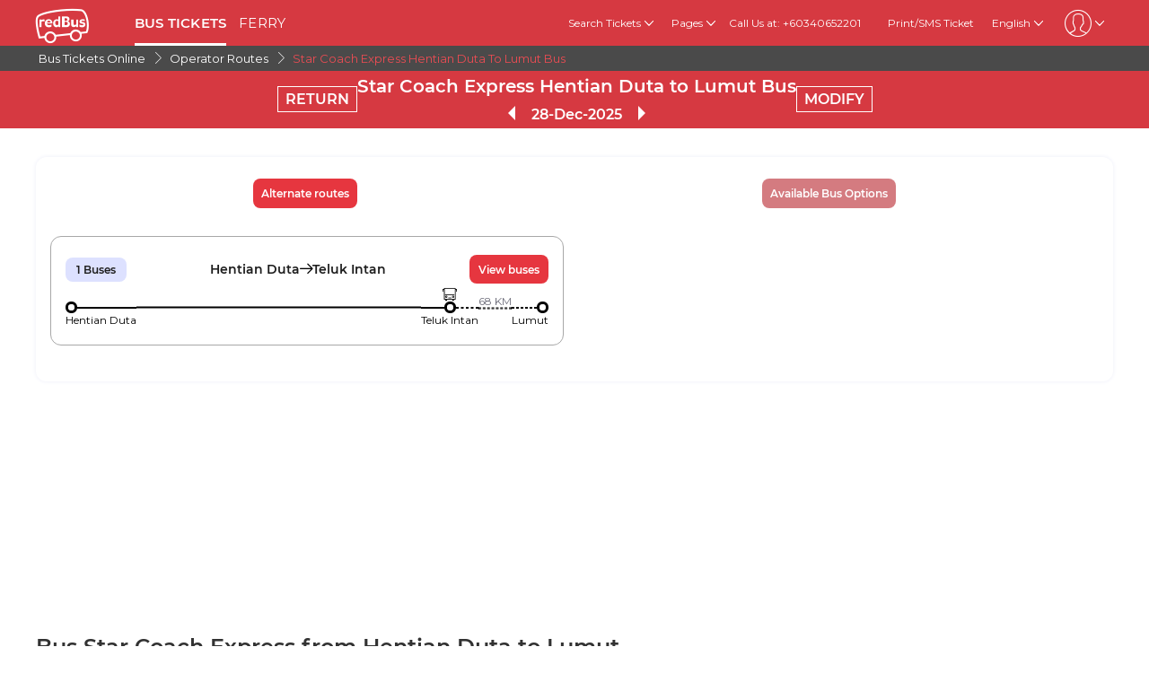

--- FILE ---
content_type: text/html; charset=utf-8
request_url: https://www.redbus.my/online-bus/star-coach-express-hentian-duta-to-lumut
body_size: 15607
content:
<!DOCTYPE html>
        <html lang="en">
        <head>
               <title>Star Coach Express Hentian Duta to Lumut Bus Tickets</title>
               <link rel="canonical" href="https://www.redbus.my/online-bus/star-coach-express-hentian-duta-to-lumut">
               <meta http-equiv="content-type" content="text/html; charset=UTF-8">
               <meta name="viewport" content="initial-scale=1.0">
               <meta name="description" content="Book Star Coach Express bus tickets online for Hentian Duta to Lumut. Check bus ticket prices, schedules, seat availability, and more on redBus.">
               <meta name="classification" content="Travel">
               
                <meta property="og:type" content="website" />
                <meta property="og:description" content="Book Star Coach Express bus tickets online for Hentian Duta to Lumut. Check bus ticket prices, schedules, seat availability, and more on redBus.">
                <meta property="og:site_name" content="redBus" />
                <meta property="og:image" content="https://www.redbus.id/seoassets/redbus_logo.png">
                <meta property="og:image:type" content="image/png" />
                <meta property="og:image:width" content="200" />
                <meta property="og:image:height" content="200" />
                <meta property="og:url" content="https://www.redbus.my/online-bus/star-coach-express-hentian-duta-to-lumut">
                <meta property="og:title" content="Star Coach Express Hentian Duta to Lumut Bus Tickets">
                <meta name="robots" content="index, follow">
                
                <link rel="shortcut icon" type="image/ico" href="/seoassets/favicon.ico">
                <link rel="preconnect" href="https://s1.rdbuz.com">
                       <link rel="preconnect" href="https://s2.rdbuz.com">
                       <link rel="preconnect" href="https://s3.rdbuz.com">
                       <link rel="preload" href="/seoassets/fonts/Montserrat-Regular_9Wlhyw.woff2" as="font" type="font/woff2" crossorigin>
                       <link rel="preload" href="/seoassets/fonts/Montserrat-SemiBold_bZF3gnD_g.woff2" as="font" type="font/woff2" crossorigin>
                       <link rel="preload" as="font" href="/seoassets/fonts/icomoon.woff2?ge98hm" type="font/woff2" crossorigin="anonymous">
                <link rel="preload stylesheet" as="style" href="/seoassets/dcr_bo_routes.css?v=1766056441135">
                <script src="/seoassets/dcr_bo_routes.js?v=1766056441135" defer></script>
                <style>*{margin:0;padding:0;font-family:Montserrat,sans-serif}html{scroll-behavior:smooth;}#c_scrollToTop{position:fixed;right:10px;bottom:10px;z-index:9999;cursor:pointer;width:50px;height:50px;background-color:#3498db;text-indent:-9999px;display:none;-webkit-border-radius:60px;-moz-border-radius:60px;border-radius:60px}#c_scrollToTop>span{position:absolute;top:50%;left:50%;margin-left:-8px;margin-top:-12px;height:0;width:0;border:8px solid transparent;border-bottom-color:#fff}</style>
                
                <link rel="alternate" hreflang="en-SG" href="https://www.redbus.sg/online-bus/star-coach-express-hentian-duta-to-lumut"><link rel="alternate" hreflang="ms-MY" href="https://www.redbus.my/ms/online-bus/star-coach-express-hentian-duta-to-lumut"><link rel="alternate" hreflang="en-MY" href="https://www.redbus.my/online-bus/star-coach-express-hentian-duta-to-lumut"><link rel="alternate" hreflang="en-SG" href="https://www.redbus.sg/online-bus/star-coach-express-hentian-duta-to-lumut">
                
                
                <style>
                    @font-face {
                        font-family: "Montserrat";
                        font-style: normal;
                        font-weight: 400;
                        src: local("Montserrat Regular"), local("Montserrat-Regular"), url('/seoassets/fonts/Montserrat-Regular_9Wlhyw.woff2') format("woff2");
                        unicode-range: U+0000-00FF, U+0131, U+0152-0153, U+02BB-02BC, U+02C6, U+02DA, U+02DC, U+2000-206F, U+2074, U+20AC, U+2122, U+2212, U+2215;
                        font-display: optional;
                    }
                    @font-face {
                        font-family: "Montserrat";
                        font-style: normal;
                        font-weight: 600;
                        src: local("Montserrat Bold"), local("Montserrat-Bold"), url('/seoassets/fonts/Montserrat-SemiBold_bZF3gnD_g.woff2') format("woff2");
                        unicode-range: U+0000-00FF, U+0131, U+0152-0153, U+02BB-02BC, U+02C6, U+02DA, U+02DC, U+2000-206F, U+2074, U+20AC, U+2122, U+2212, U+2215;
                        font-display: optional;
                    }
                </style>
                <style>
                    .sr_only {
                        position: absolute;
                        width: 1px;
                        height: 1px;
                        padding: 0;
                        margin: -1px;
                        overflow: hidden;
                        clip: rect(0, 0, 0, 0);
                        white-space: nowrap;
                        border-width: 0;
                    }
                </style>
        
<script>(window.BOOMR_mq=window.BOOMR_mq||[]).push(["addVar",{"rua.upush":"false","rua.cpush":"false","rua.upre":"false","rua.cpre":"false","rua.uprl":"false","rua.cprl":"false","rua.cprf":"false","rua.trans":"","rua.cook":"false","rua.ims":"false","rua.ufprl":"false","rua.cfprl":"false","rua.isuxp":"false","rua.texp":"norulematch","rua.ceh":"false","rua.ueh":"false","rua.ieh.st":"0"}]);</script>
                              <script>!function(e){var n="https://s.go-mpulse.net/boomerang/";if("False"=="True")e.BOOMR_config=e.BOOMR_config||{},e.BOOMR_config.PageParams=e.BOOMR_config.PageParams||{},e.BOOMR_config.PageParams.pci=!0,n="https://s2.go-mpulse.net/boomerang/";if(window.BOOMR_API_key="PQZ7N-TRCS5-YC7VB-7HPX7-7GN64",function(){function e(){if(!o){var e=document.createElement("script");e.id="boomr-scr-as",e.src=window.BOOMR.url,e.async=!0,i.parentNode.appendChild(e),o=!0}}function t(e){o=!0;var n,t,a,r,d=document,O=window;if(window.BOOMR.snippetMethod=e?"if":"i",t=function(e,n){var t=d.createElement("script");t.id=n||"boomr-if-as",t.src=window.BOOMR.url,BOOMR_lstart=(new Date).getTime(),e=e||d.body,e.appendChild(t)},!window.addEventListener&&window.attachEvent&&navigator.userAgent.match(/MSIE [67]\./))return window.BOOMR.snippetMethod="s",void t(i.parentNode,"boomr-async");a=document.createElement("IFRAME"),a.src="about:blank",a.title="",a.role="presentation",a.loading="eager",r=(a.frameElement||a).style,r.width=0,r.height=0,r.border=0,r.display="none",i.parentNode.appendChild(a);try{O=a.contentWindow,d=O.document.open()}catch(_){n=document.domain,a.src="javascript:var d=document.open();d.domain='"+n+"';void(0);",O=a.contentWindow,d=O.document.open()}if(n)d._boomrl=function(){this.domain=n,t()},d.write("<bo"+"dy onload='document._boomrl();'>");else if(O._boomrl=function(){t()},O.addEventListener)O.addEventListener("load",O._boomrl,!1);else if(O.attachEvent)O.attachEvent("onload",O._boomrl);d.close()}function a(e){window.BOOMR_onload=e&&e.timeStamp||(new Date).getTime()}if(!window.BOOMR||!window.BOOMR.version&&!window.BOOMR.snippetExecuted){window.BOOMR=window.BOOMR||{},window.BOOMR.snippetStart=(new Date).getTime(),window.BOOMR.snippetExecuted=!0,window.BOOMR.snippetVersion=12,window.BOOMR.url=n+"PQZ7N-TRCS5-YC7VB-7HPX7-7GN64";var i=document.currentScript||document.getElementsByTagName("script")[0],o=!1,r=document.createElement("link");if(r.relList&&"function"==typeof r.relList.supports&&r.relList.supports("preload")&&"as"in r)window.BOOMR.snippetMethod="p",r.href=window.BOOMR.url,r.rel="preload",r.as="script",r.addEventListener("load",e),r.addEventListener("error",function(){t(!0)}),setTimeout(function(){if(!o)t(!0)},3e3),BOOMR_lstart=(new Date).getTime(),i.parentNode.appendChild(r);else t(!1);if(window.addEventListener)window.addEventListener("load",a,!1);else if(window.attachEvent)window.attachEvent("onload",a)}}(),"".length>0)if(e&&"performance"in e&&e.performance&&"function"==typeof e.performance.setResourceTimingBufferSize)e.performance.setResourceTimingBufferSize();!function(){if(BOOMR=e.BOOMR||{},BOOMR.plugins=BOOMR.plugins||{},!BOOMR.plugins.AK){var n=""=="true"?1:0,t="",a="aokkl7yxgyu2m2kp5a2a-f-44c2975cb-clientnsv4-s.akamaihd.net",i="false"=="true"?2:1,o={"ak.v":"39","ak.cp":"1268704","ak.ai":parseInt("762045",10),"ak.ol":"0","ak.cr":12,"ak.ipv":4,"ak.proto":"h2","ak.rid":"981cc56","ak.r":47369,"ak.a2":n,"ak.m":"dscb","ak.n":"essl","ak.bpcip":"3.148.165.0","ak.cport":46242,"ak.gh":"23.208.24.106","ak.quicv":"","ak.tlsv":"tls1.3","ak.0rtt":"","ak.0rtt.ed":"","ak.csrc":"-","ak.acc":"","ak.t":"1766844468","ak.ak":"hOBiQwZUYzCg5VSAfCLimQ==y4zitkNI9QgSgjJVx5EIZJ/V/AogzFBkBvuk/dERc91rGEClt7seO6GOKiPXbgV8l3cBoRWN5bW8zAQdp7ONzA86svru0lM0YWf5rSb/pZOgLjwkwCl6Qs6ffnf8Gb4AKp25evklPQQWWFqusGyFZKiT8fcO9HbcjBQBLQe6EUGOSf2WVULXCnV348NTPlBM2Tg4Zw2rgvvBS5XNrGeBThYxXx3wrttR7bHX3sptvf9iIdzhLUC/qCyTJ2Ux9J2pLJ4Blze9FMCuUftmCwDZPPtHr3O5JXdJe9vfIPDtK/SAzm68ToHpRHE4TZCSeZ3wbGCgNJtvRZDeM2N/2+hzeTOzKLxO65Gh26G7H2XtqTtTZ1E6tML/dh5pw/yfCgygaCQdn7g9G6RkDpCb6wuKKcuLFqQXWFVwRQhGP2DFQxw=","ak.pv":"55","ak.dpoabenc":"","ak.tf":i};if(""!==t)o["ak.ruds"]=t;var r={i:!1,av:function(n){var t="http.initiator";if(n&&(!n[t]||"spa_hard"===n[t]))o["ak.feo"]=void 0!==e.aFeoApplied?1:0,BOOMR.addVar(o)},rv:function(){var e=["ak.bpcip","ak.cport","ak.cr","ak.csrc","ak.gh","ak.ipv","ak.m","ak.n","ak.ol","ak.proto","ak.quicv","ak.tlsv","ak.0rtt","ak.0rtt.ed","ak.r","ak.acc","ak.t","ak.tf"];BOOMR.removeVar(e)}};BOOMR.plugins.AK={akVars:o,akDNSPreFetchDomain:a,init:function(){if(!r.i){var e=BOOMR.subscribe;e("before_beacon",r.av,null,null),e("onbeacon",r.rv,null,null),r.i=!0}return this},is_complete:function(){return!0}}}}()}(window);</script></head>
        <body>
            <div id="root"><div><div><div class="D121_header_wrapper"><header class="D121_header"><div class="D121_header_container"><div class="head-wrap"><a href="https://www.redbus.my/" title="redBus_home" class="D121_redbus_home_anchor"> <i class="icon icon-redBus_Logo D121_logo_main"></i> </a><nav class="D121_product_nav mob-hide"><a class="D121_product_nav_a" href="https://www.redbus.my/">BUS TICKETS</a><a class="D121_product_nav_a" href="https://www.redbus.my/ferry ">FERRY</a></nav><nav class="D121_options_nav options-nav mob-hide"><div class="D121_label_with_dropdown"><span class="D121_options_nav_a">Search Tickets<i class="icon icon-down D121_icon_down"></i></span><div class="D121_dropPopover "><a href="https://www.redbus.my/" class="D121_dropPopover-item">Bus Tickets</a><a href="https://www.redbus.my/ferry" class="D121_dropPopover-item">Ferry Tickets</a><a href="https://www.redbus.my/things-to-do/" class="D121_dropPopover-item">Things to Do</a></div></div><div class="D121_label_with_dropdown"><span class="D121_options_nav_a">Pages<i class="icon icon-down D121_icon_down"></i></span><div class="D121_dropPopover "><a href="https://www.redbus.my/travels/operators-directory" class="D121_dropPopover-item">Bus Operators</a><a href="https://www.redbus.my/bus-tickets/routes-directory" class="D121_dropPopover-item">Bus Routes</a><a href="https://www.redbus.my/buses/terminals-directory" class="D121_dropPopover-item">Bus Terminals</a><a href="https://www.redbus.my/ferry-travels/operator-directory" class="D121_dropPopover-item">Ferry Operators</a><a href="https://www.redbus.my/ferry-tickets/routes-directory" class="D121_dropPopover-item">Ferry Routes</a><a href="https://www.redbus.my/ferry-terminal/terminal-directory" class="D121_dropPopover-item">Ferry Terminals</a><a href="https://www.redbus.my/news/" class="D121_dropPopover-item">Latest Bus News</a><a href="https://blog.redbus.my/" class="D121_dropPopover-item">redBus Blog</a></div></div><span class="options_nav_span"> <!-- -->Call Us at: +60340652201<!-- --> </span><a class="D121_options_nav_a" href="https://www.redbus.my/Home/PrintTicket"> <!-- -->Print/SMS Ticket<!-- --> </a><span class="D121_options_nav_a">English<i class="icon icon-down D121_icon_down"></i></span><span class="D121_options_nav_a"><i class="icon D121_icon_userlogo icon-userprofile"></i><i class="icon icon-down D121_icon_down"></i></span></nav><div id="D121_dropPopover" class="D121_dropPopover "></div><div id="D121_signupDrop" class="D121_signupDrop "></div></div></div></header></div><div class="C122_breadCrumb"><nav aria-label="Breadcrumb" class="C122_headerContainer"><ol itemscope="" itemType="https://schema.org/BreadcrumbList"><li itemProp="itemListElement" itemscope="" itemType="https://schema.org/ListItem"><a itemProp="item" href="/"><span itemProp="name">Bus Tickets Online</span></a><span class="DC122_arrow"><i class="icon icon-right"></i></span><meta itemProp="position" content="1"/></li><li itemProp="itemListElement" itemscope="" itemType="https://schema.org/ListItem"><a itemProp="item" href="/online-bus/operator-routes-directory"><span itemProp="name">Operator Routes</span></a><span class="DC122_arrow"><i class="icon icon-right"></i></span><meta itemProp="position" content="2"/></li><li itemProp="itemListElement" itemscope="" itemType="https://schema.org/ListItem"><span itemProp="name">Star Coach Express Hentian Duta To Lumut Bus</span><meta itemProp="position" content="3"/></li></ol><div class="C122_fareStarts"></div></nav></div><div class="D127_head D127_bo_head"><div class="D127_head_container D127_bo_container"><div class="D127_head_first" id="D127_return_cal"><span>RETURN</span></div><div class="D127_head_middle"><div><h1 class ="D127_boroute_h1"  > Star Coach Express Hentian Duta to Lumut Bus </h1></div><script type="application/ld+json">{"@context":"http://schema.org","@type":"BusTrip","departureBusStop":{"@type":"BusStop","name":"Hentian Duta"},"arrivalBusStop":{"@type":"BusStop","name":"Lumut"},"provider":{"@type":"Organization","name":"Star Coach Express"}}</script><div><span class="icon icon-triangle_left D127_arrows "></span><span id="D127_date"> <!-- -->28-Dec-2025<!-- --> </span><span class="icon icon-triangle_right D127_arrows"></span></div></div><div class="D127_head_last"><span class="D127_head_modify " id="D127_modify_cal">MODIFY</span></div></div></div><div id="D127_main" class="D127_container_margin" style="min-height:471px;max-height:471px;margin:32px auto;width:1200px"><div id="D127_preload"><div class="D127_Srp_header_preload"></div><ul class="D127_PL_list"><li class="D127_PL_srp"><div class="D127_PL_icon-wrap"><div class="D127_PL_icon shine-me"></div></div><div class="D127_PL_cont_wrap_1"><strong class="D127_PL_cont_1 shine-me"></strong><div class="D127_PL_cont_2 shine-me"></div></div><div class="D127_PL_cont_wrap_1"><strong class="D127_PL_cont_1 shine-me"></strong><div class="D127_PL_cont_2 shine-me"></div></div><div class="D127_PL_cont_wrap_1"><strong class="D127_PL_cont_1 shine-me"></strong><div class="D127_PL_cont_2 shine-me"></div></div><div class="D127_PL_cont_wrap_1"><strong class="D127_PL_cont_1 shine-me"></strong><div class="D127_PL_cont_2 shine-me"></div></div><div class="D127_PL_cont_wrap_1"><strong class="D127_PL_cont_1 shine-me"></strong><div class="D127_PL_cont_2 shine-me"></div></div><div class="D127_PL_cont_wrap_2"><div class="D127_PL_cont_3"><div class="shine-me"></div></div><div class="D127_PL_cont_3"><div class="shine-me"></div></div><div class="D127_PL_cont_3"><div class="shine-me"></div></div></div></li><li class="D127_PL_srp"><div class="D127_PL_icon-wrap"><div class="D127_PL_icon shine-me"></div></div><div class="D127_PL_cont_wrap_1"><strong class="D127_PL_cont_1 shine-me"></strong><div class="D127_PL_cont_2 shine-me"></div></div><div class="D127_PL_cont_wrap_1"><strong class="D127_PL_cont_1 shine-me"></strong><div class="D127_PL_cont_2 shine-me"></div></div><div class="D127_PL_cont_wrap_1"><strong class="D127_PL_cont_1 shine-me"></strong><div class="D127_PL_cont_2 shine-me"></div></div><div class="D127_PL_cont_wrap_1"><strong class="D127_PL_cont_1 shine-me"></strong><div class="D127_PL_cont_2 shine-me"></div></div><div class="D127_PL_cont_wrap_1"><strong class="D127_PL_cont_1 shine-me"></strong><div class="D127_PL_cont_2 shine-me"></div></div><div class="D127_PL_cont_wrap_2"><div class="D127_PL_cont_3"><div class="shine-me"></div></div><div class="D127_PL_cont_3"><div class="shine-me"></div></div><div class="D127_PL_cont_3"><div class="shine-me"></div></div></div></li><li class="D127_PL_srp"><div class="D127_PL_icon-wrap"><div class="D127_PL_icon shine-me"></div></div><div class="D127_PL_cont_wrap_1"><strong class="D127_PL_cont_1 shine-me"></strong><div class="D127_PL_cont_2 shine-me"></div></div><div class="D127_PL_cont_wrap_1"><strong class="D127_PL_cont_1 shine-me"></strong><div class="D127_PL_cont_2 shine-me"></div></div><div class="D127_PL_cont_wrap_1"><strong class="D127_PL_cont_1 shine-me"></strong><div class="D127_PL_cont_2 shine-me"></div></div><div class="D127_PL_cont_wrap_1"><strong class="D127_PL_cont_1 shine-me"></strong><div class="D127_PL_cont_2 shine-me"></div></div><div class="D127_PL_cont_wrap_1"><strong class="D127_PL_cont_1 shine-me"></strong><div class="D127_PL_cont_2 shine-me"></div></div><div class="D127_PL_cont_wrap_2"><div class="D127_PL_cont_3"><div class="shine-me"></div></div><div class="D127_PL_cont_3"><div class="shine-me"></div></div><div class="D127_PL_cont_3"><div class="shine-me"></div></div></div></li></ul><div class="D127_view_more_preload"></div></div><div id="D127_bus_images" class="D127_modal D127_hide" style="padding-top:100px;height:100%;width:100%"><div class="D127_preview">0</div></div></div><article class="D103_main D103_container" style="container-style:[object Object]"><div class="D103_h2"><h2   id ="toc_id_4"> Bus Star Coach Express from Hentian Duta to Lumut </h2></div><div class="D103_p"><p>In acumen to convenience of any traveller willing to take up a bus ride from Hentian Duta to Lumut, shall opt for buses serviced by Star Coach Express. The bus company promises a first-class comfort service for any style of commuters like business or leisure travelers . Star Coach Express provide effective bus services from Hentian Duta to Lumut. The expert drivers and staff ensures complete relaxation of the passengers.</p></div></article><article class="D103_main D103_container" style="container-style:[object Object]"><div class="D103_h2"><h2   id ="toc_id_5"> Book Star Coach Express Hentian Duta to Lumut in a Few Clicks </h2></div><div class="D103_p"><p>Book your Star Coach Express journey from Hentian Duta to Lumut online without standing in a queue in the bus terminal or outside an agents office. Enjoy a hassle-free booking experience with our secure and easy-to-use platform. Get comprehensive bus information such as detailed <a href = '/travels/star-coach-express'>Star Coach Express</a> schedules, compare prices, and choose the best bus for your Hentian Duta to Lumut journey. <br>Save with redBus promos and discounts.</p></div></article><div class="D119_main D119_qacontainer" itemscope="" itemType="https://schema.org/FAQPage"><div class="D119_qa_heading"><h2 class ="D119_qa_heading_info"  id ="toc_id_6"> Star Coach Express Hentian Duta to Lumut Bus Details </h2></div><details open="" itemscope="" itemProp="mainEntity" itemType="https://schema.org/Question" class="D119_faq_acc D119_details "><summary itemProp="name" class="D119_accordian_que D119_question D119_summary">When does Star Coach Express first bus leave from Hentian Duta ?</summary><div itemscope="" itemProp="acceptedAnswer" itemType="https://schema.org/Answer" class="D119_accordian_answer"><div itemProp="text" class="DC119_ans">The first bus of Star Coach Express leaves at 09:30 from Hentian Duta.</div></div></details><details open="" itemscope="" itemProp="mainEntity" itemType="https://schema.org/Question" class="D119_faq_acc D119_details "><summary itemProp="name" class="D119_accordian_que D119_question D119_summary">When does Star Coach Express last bus depart from Hentian Duta ?</summary><div itemscope="" itemProp="acceptedAnswer" itemType="https://schema.org/Answer" class="D119_accordian_answer"><div itemProp="text" class="DC119_ans">The last bus of Star Coach Express departs at 22:00 from Hentian Duta.</div></div></details><details open="" itemscope="" itemProp="mainEntity" itemType="https://schema.org/Question" class="D119_faq_acc D119_details "><summary itemProp="name" class="D119_accordian_que D119_question D119_summary">What are Star Coach Express bus ticket fares from Hentian Duta to Lumut ?</summary><div itemscope="" itemProp="acceptedAnswer" itemType="https://schema.org/Answer" class="D119_accordian_answer"><div itemProp="text" class="DC119_ans">The starting bus fare of Star Coach Express is RM 26.</div></div></details><details open="" itemscope="" itemProp="mainEntity" itemType="https://schema.org/Question" class="D119_faq_acc D119_details "><summary itemProp="name" class="D119_accordian_que D119_question D119_summary">How many buses are operated between Hentian Duta and Lumut by Star Coach Express ?</summary><div itemscope="" itemProp="acceptedAnswer" itemType="https://schema.org/Answer" class="D119_accordian_answer"><div itemProp="text" class="DC119_ans">There are 7 buses that are operated from Hentian Duta to Lumut by Star Coach Express.</div></div></details></div><div class="D245_container"><div class="D245_sub_heading">ENJOY THE APP!!</div><div class="D245_containers"><div class="D245_rating_container"><div class="D245_text_container"><div class="text_paragraph"><div class="round"><div class="tick"></div></div><p>Quick access</p></div><div class="text_paragraph"><div class="tick-container"><div class="tick"></div></div><p>Superior live tracking</p></div></div><div class="D245_ratings"><div class="D245_Playstore"><p class="ratings_count"><strong>4.5</strong> <span class="icon icon-star"></span></p><p class="download_app_text">13,30,000 reviews</p><p class="App_name">Play Store</p></div><div class="D245_IOS"><p class="ratings_count"><strong>4.6</strong> <span class="icon icon-star"></span></p><p class="download_app_text">1,32,000 reviews</p><p class="App_name">App Store</p></div></div></div><div class="D245_QR_code"><p class="D245_text">Scan to download</p><img src="https://s1.rdbuz.com/seo/common/qrCode.svg" alt="Scan to download" class="D245_QR_code_image"/></div><div class="D245_ratingContainer"><p class="D245_text">Download the App on</p><div class="download_playstore"><a href="https://m6pe.app.link/Indonesia_Generic_Page_App_Ratings" aria-label="Download redBus app from Play Store"><img class="play_store" loading="lazy" src="https://st.redbus.in/seo/icon_img/webp/play_store.webp" alt="play-store" height="40" width="137"/></a></div><div class="download_playstore"><a href="https://apps.apple.com/us/app/redbus-bus-booking-app/id733712604" aria-label="Download redBus app from App Store"><img class="play_store" loading="lazy" src="https://st.redbus.in/seo/icon_img/webp/app-store.webp" alt="app-store" height="40" width="137"/></a></div></div></div><script type="application/ld+json">{"@context":"http://schema.org/","@type":"MobileApplication","name":"redBus App","aggregateRating":{"@type":"AggregateRating","ratingValue":"4.5","reviewCount":"1330000"},"applicationCategory":"TravelApplication","operatingSystem":"Android, iOS"}</script></div><section class="D108_main"><div class="D108_interlink_interlink"><div class="interlinks_header" data-linkIndex="0"><div><h2 class ="D108_hd"  > Popular Routes from Hentian Duta </h2></div><i class="icon icon-down"></i></div><div class="D108_links hide"><ul class="D108_list" data-linkIndex="0"><li class="D108_item"><a href="/bus-tickets/hentian-duta-to-serdang">Hentian Duta to Serdang Bus</a></li><li class="D108_item"><a href="/bus-tickets/hentian-duta-to-sungai-nibong">Hentian Duta to Sungai Nibong Bus</a></li><li class="D108_item"><a href="/bus-tickets/hentian-duta-to-baling">Hentian Duta to Baling Bus</a></li><li class="D108_item"><a href="/bus-tickets/hentian-duta-to-pasir-gudang">Hentian Duta to Pasir Gudang Bus</a></li><li class="D108_item"><a href="/bus-tickets/hentian-duta-to-kamunting-bus-terminal">Hentian Duta to Kamunting Bus Terminal Bus</a></li><li class="D108_item"><a href="/bus-tickets/hentian-duta-to-kroh">Hentian Duta to Kroh Bus</a></li><li class="D108_item"><a href="/bus-tickets/hentian-duta-to-kuala-ketil">Hentian Duta to Kuala Ketil Bus</a></li><li class="D108_item"><a href="/bus-tickets/hentian-duta-to-sintok">Hentian Duta to Sintok Bus</a></li><li class="D108_item"><a href="/bus-tickets/hentian-duta-to-changlun">Hentian Duta to Changlun Bus</a></li><li class="D108_item"><a href="/bus-tickets/hentian-duta-to-simpang">Hentian Duta to Simpang Bus</a></li><li class="D108_item"><a href="/bus-tickets/routes-directory">more &gt;&gt;</a></li></ul></div></div><div class="D108_interlink_interlink"><div class="interlinks_header" data-linkIndex="1"><div><h2 class ="D108_hd"  > Popular Routes To Lumut </h2></div><i class="icon icon-down"></i></div><div class="D108_links hide"><ul class="D108_list" data-linkIndex="1"><li class="D108_item"><a href="/bus-tickets/kuala-lumpur-to-lumut">Kuala Lumpur to Lumut Bus</a></li><li class="D108_item"><a href="/bus-tickets/klia-to-lumut">KLIA to Lumut Bus</a></li><li class="D108_item"><a href="/bus-tickets/penang-to-lumut">Penang to Lumut Bus</a></li><li class="D108_item"><a href="/bus-tickets/ipoh-to-lumut">Ipoh to Lumut Bus</a></li><li class="D108_item"><a href="/bus-tickets/alor-setar-to-lumut">Alor Setar to Lumut Bus</a></li><li class="D108_item"><a href="/bus-tickets/johor-bahru-to-lumut">Johor Bahru to Lumut Bus</a></li><li class="D108_item"><a href="/bus-tickets/kota-bharu-to-lumut">Kota Bharu to Lumut Bus</a></li><li class="D108_item"><a href="/bus-tickets/sungai-petani-to-lumut">Sungai Petani to Lumut Bus</a></li><li class="D108_item"><a href="/bus-tickets/malacca-to-lumut">Malacca to Lumut Bus</a></li><li class="D108_item"><a href="/bus-tickets/tanah-merah-to-lumut">Tanah Merah to Lumut Bus</a></li><li class="D108_item"><a href="/bus-tickets/routes-directory">more &gt;&gt;</a></li></ul></div></div><div class="D108_interlink_interlink"><div class="interlinks_header" data-linkIndex="2"><div><h2 class ="D108_hd"  > Other Bus Routes </h2></div><i class="icon icon-down"></i></div><div class="D108_links hide"><ul class="D108_list" data-linkIndex="2"><li class="D108_item"><a href="/bus-tickets/terminal-bas-segamat-to-tbs-terminal-bersepadu-selatan">Terminal Bas Segamat to TBS (Terminal Bersepadu Selatan) Bus</a></li><li class="D108_item"><a href="/bus-tickets/teluk-mesira-to-kuala-perlis-bus-terminal">Teluk Mesira to Kuala Perlis Bus Terminal Bus</a></li><li class="D108_item"><a href="/bus-tickets/putrajaya-to-air-hitam">Putrajaya to Air Hitam Bus</a></li><li class="D108_item"><a href="/bus-tickets/seremban-to-rnr-rantau-manis">Seremban to Rnr Rantau Manis Bus</a></li><li class="D108_item"><a href="/bus-tickets/terminal-1-seremban-to-jb-sri-putri">Terminal 1 Seremban to Jb sri putri Bus</a></li><li class="D108_item"><a href="/bus-tickets/terminal-lumut-to-kemaman">Terminal Lumut to Kemaman Bus</a></li><li class="D108_item"><a href="/bus-tickets/marang-to-mersing-bus-terminal">Marang to Mersing Bus Terminal Bus</a></li><li class="D108_item"><a href="/bus-tickets/resort-hotel-genting-highlands-to-batu-pahat-bus-terminal">Resort Hotel (Genting Highlands) to Batu Pahat Bus Terminal Bus</a></li><li class="D108_item"><a href="/bus-tickets/kuala-kangsar-to-putrajaya">Kuala Kangsar to Putrajaya Bus</a></li><li class="D108_item"><a href="/bus-tickets/kubang-kerian-to-kota-tinggi">Kubang Kerian to Kota Tinggi Bus</a></li><li class="D108_item"><a href="/bus-tickets/stesen-bas-seri-manjung-to-klang">Stesen Bas Seri Manjung to Klang Bus</a></li><li class="D108_item"><a href="/bus-tickets/shah-alam-to-laloh">Shah Alam to Laloh Bus</a></li><li class="D108_item"><a href="/bus-tickets/stesen-bas-ekspres-kangar-to-terminal-bas-kota-bharu-tesco">Stesen Bas Ekspres Kangar to Terminal Bas Kota Bharu (TESCO) Bus</a></li><li class="D108_item"><a href="/bus-tickets/setiu-to-pasir-tumboh">Setiu to Pasir Tumboh Bus</a></li><li class="D108_item"><a href="/bus-tickets/klang-to-setiu">Klang to Setiu Bus</a></li></ul><ul class="D108_list" data-linkIndex="2"><li class="D108_item"><a href="/bus-tickets/masjid-sungai-terah-to-terminal-klang-sentral">Masjid Sungai Terah to Terminal klang sentral Bus</a></li><li class="D108_item"><a href="/bus-tickets/terminal-bas-pasir-gudang-to-terminal-baru-tok-gajah">Terminal Bas Pasir Gudang to Terminal Baru Tok Gajah Bus</a></li><li class="D108_item"><a href="/bus-tickets/hentian-bas-mpkt-to-temerloh">Hentian Bas Mpkt to Temerloh Bus</a></li><li class="D108_item"><a href="/bus-tickets/city-plaza-to-gopeng">City Plaza to Gopeng Bus</a></li><li class="D108_item"><a href="/bus-tickets/sungai-buloh-to-masjid-sungai-terah">Sungai Buloh to Masjid Sungai Terah Bus</a></li><li class="D108_item"><a href="/bus-tickets/routes-directory">more &gt;&gt;</a></li></ul></div></div><div class="D108_interlink_interlink"><div class="interlinks_header" data-linkIndex="3"><div><h2 class ="D108_hd"  > Other Bus Operators </h2></div><i class="icon icon-down"></i></div><div class="D108_links hide"><ul class="D108_list" data-linkIndex="3"><li class="D108_item"><a href="/travels/five-star-tours">Five Star Tours</a></li><li class="D108_item"><a href="/travels/eva-express">Eva Express</a></li><li class="D108_item"><a href="/travels/go-genting">Resort World Genting</a></li><li class="D108_item"><a href="/travels/melor-interline-express">Melor Interline Express</a></li><li class="D108_item"><a href="/travels/suasana-express">Suasana Holiday Express</a></li></ul><ul class="D108_list" data-linkIndex="3"><li class="D108_item"><a href="/travels/gp-global-travel">GP Global Travel</a></li><li class="D108_item"><a href="/travels/operators-directory">more &gt;&gt;</a></li></ul></div></div><div class="D108_interlink_interlink"><div class="interlinks_header" data-linkIndex="4"><div><h2 class ="D108_hd"  > Exclusive Bus Operators </h2></div><i class="icon icon-down"></i></div><div class="D108_links hide"><ul class="D108_list" data-linkIndex="4"><li class="D108_item"><a href="/travels/res2-express">res2 Express</a></li><li class="D108_item"><a href="/travels/bus-asia-biaramas">Bus Asia Biaramas</a></li><li class="D108_item"><a href="/travels/temerloh-kl-ekspres-sdn-bhd">Temerloh KL Ekspres Sdn Bhd</a></li><li class="D108_item"><a href="/travels/meridian-holidays">Meridian Holidays</a></li><li class="D108_item"><a href="/travels/satria-express">Satria Express</a></li><li class="D108_item"><a href="/travels/central-pahang-omnibus">Central Pahang Omnibus</a></li><li class="D108_item"><a href="/travels/bulan-restu">Bulan Restu</a></li><li class="D108_item"><a href="/travels/nsk-express">NSK Express</a></li><li class="D108_item"><a href="/travels/the-pahang-south-union-omnibus-co-sdn-bhd">The Pahang South Union Omnibus Co Sdn Bhd</a></li><li class="D108_item"><a href="/travels/firstcoach">Firstcoach</a></li></ul></div></div></section><section class="D108_main"><div class="D108_interlink_interlink"><div class="interlinks_header" data-linkIndex="0"><div><strong class ="D108_hd"  > Other Activities in Malaysia </strong></div><i class="icon icon-down"></i></div><div class="D108_links hide"><ul class="D108_list" data-linkIndex="0"><li class="D108_item"><a href="/things-to-do/malaysia/kuala-lumpur/aquaria-klcc">Aquaria Klcc Ticket</a></li><li class="D108_item"><a href="/things-to-do/malaysia/kuala-lumpur/zoo-negara">Zoo Negara Ticket</a></li><li class="D108_item"><a href="/things-to-do/malaysia/genting-highlands/genting-skytropolis-indoor-theme-park">Genting Skytropolis Indoor Theme Park Ticket</a></li><li class="D108_item"><a href="/things-to-do/malaysia/genting-highlands/genting-skyworlds-theme-park">Genting SkyWorlds Theme Park Ticket</a></li><li class="D108_item"><a href="/things-to-do/malaysia/kuala-lumpur/kl-tower">KL Tower Ticket</a></li><li class="D108_item"><a href="/things-to-do/malaysia/kuala-lumpur/kidzania-kuala-lumpur">Kidzania Kuala Lumpur</a></li><li class="D108_item"><a href="/things-to-do/malaysia/selangor/amverton-riverine-splash">Amverton Riverine Splash Ticket</a></li><li class="D108_item"><a href="/things-to-do/malaysia/penang/wonderfood-museum-penang">Wonderfood Museum Penang Ticket</a></li><li class="D108_item"><a href="/things-to-do/malaysia/penang/teddyville-museum">Teddyville Museum Ticket</a></li><li class="D108_item"><a href="/things-to-do/malaysia/melaka/skytrex-adventure-melaka">SKYTREX Adventure Melaka Ticket</a></li><li class="D108_item"><a href="/things-to-do/malaysia/kuala-lumpur/jungle-gym-kl-east-mall">Jungle Gym - KL East Mall Ticket</a></li><li class="D108_item"><a href="/things-to-do/malaysia/langkawi/dream-forest-langkawi">Dream Forest Langkawi Ticket</a></li><li class="D108_item"><a href="/things-to-do/malaysia/melaka/zoo-melaka">Zoo Melaka Ticket</a></li><li class="D108_item"><a href="/things-to-do/malaysia/johor/legoland-malaysia-resort">LEGOLAND Resort Ticket</a></li><li class="D108_item"><a href="/things-to-do/malaysia/kuala-lumpur/berjaya-times-square-theme-park">Berjaya Times Square Theme Park Ticket</a></li></ul><ul class="D108_list" data-linkIndex="0"><li class="D108_item"><a href="/things-to-do/malaysia/kuala-lumpur/sunway-lagoon-theme-park">Sunway Lagoon Theme Park Ticket</a></li><li class="D108_item"><a href="/things-to-do/malaysia/johor/adventure-waterpark-desaru-coast">Adventure Waterpark Desaru Coast Ticket</a></li><li class="D108_item"><a href="/things-to-do/malaysia/putrajaya/wetland-studios-putrajaya">Wetland Studios Putrajaya Ticket</a></li><li class="D108_item"><a href="/things-to-do/malaysia/melaka/a-famosa-melaka">A-Famosa Water Theme Park Ticket</a></li><li class="D108_item"><a href="/things-to-do/malaysia/kuala-lumpur/kl-hop-on-hop-off-pass">KL Hop on Hop Off Ticket</a></li><li class="D108_item"><a href="/things-to-do/malaysia/langkawi/crocodile-adventureland-langkawi">Crocodile Adventure Land Langkawi Ticket</a></li><li class="D108_item"><a href="/things-to-do/malaysia/kuala-lumpur/skyline-luge-kuala-lumpur">Skyline Luge Kuala Lumpur Ticket</a></li><li class="D108_item"><a href="/things-to-do/malaysia/others/laketown-waterpark">Laketown Waterpark Ticket</a></li><li class="D108_item"><a href="/things-to-do/malaysia/johor/1-day-desaru-fruit-farm">Desaru Fruit Farm Ticket</a></li><li class="D108_item"><a href="/things-to-do/malaysia/langkawi/langkawi-mangrove-tour">Langkawi Mangrove Tour Ticket</a></li><li class="D108_item"><a href="/things-to-do/malaysia/perak/kuala-sepetang-eco-tourism">Kuala Sepetang Eco Tourism Ticket</a></li><li class="D108_item"><a href="/things-to-do/malaysia/taiping/atv">ATV Adventure Park Larut Ticket</a></li><li class="D108_item"><a href="/things-to-do/malaysia/kuala-lumpur/jungle-gym-lalaport">Jungle Gym Lalaport Ticket</a></li><li class="D108_item"><a href="/things-to-do/malaysia/bentong/the-bentong-farm">The Bentong Farm Ticket</a></li><li class="D108_item"><a href="/things-to-do/malaysia/genting-highlands/genting-awana-skyway">Genting Awana Skyway Ticket</a></li></ul><ul class="D108_list" data-linkIndex="0"><li class="D108_item"><a href="/things-to-do/malaysia/melaka/melaka-river-cruise">Melaka River Cruise Ticket</a></li><li class="D108_item"><a href="/things-to-do/malaysia/penang/magic-world-penang">Magic World Penang Ticket</a></li><li class="D108_item"><a href="/things-to-do/malaysia/penang/escape-penang">Escape Penang Ticket</a></li><li class="D108_item"><a href="/things-to-do/malaysia/melaka/upside-down-house-gallery-melaka">Upside Down House Gallery Melaka Ticket</a></li><li class="D108_item"><a href="/things-to-do/malaysia/melaka/malaysia-heritage-studios-in-melaka">Malaysia Heritage Studios Ticket</a></li><li class="D108_item"><a href="/things-to-do/malaysia/langkawi/langkawi-cable-car-skycab">Langkawi Cable Car Skycab Ticket</a></li><li class="D108_item"><a href="/things-to-do/malaysia/johor/firefly-river-cruise-tour-in-kota-tinggi-johor">Kota Tinggi Firefly Ticket</a></li></ul></div></div></section><footer class="C111_footer"><div class="C111_footerContainer"><section class=""><div class="C111_logo"><span class="icon icon-redBus_Logo"></span></div><div class="DC111_text_content">redBus is the world's largest online bus ticket booking service. It has been trusted by more than 36 million customers globally. redBus offers bus ticket bookings through websites, iOS and android applications for major routes in Singapore, Malaysia and Indonesia.</div></section><section class="footerLinksHeader"><p class="footer_heading">Book</p><ul><li><a href="https://www.redbus.my/ferry">Ferry Ticket Online</a></li></ul><ul><li><a href="https://www.redbus.my/things-to-do/">Things to Do</a></li></ul><ul><li><a href="https://www.redbus.my/bus-tickets/routes-directory">Bus Routes</a></li></ul><ul><li><a href="https://www.redbus.my/travels/operators-directory">Bus Operators</a></li></ul><ul><li><a href="https://www.redbus.my/buses/terminals-directory">Bus Terminals</a></li></ul></section><section class="footerLinksHeader"><p class="footer_heading">About redBus</p><ul><li><a href="https://www.redbus.my/info/aboutus">About Us</a></li></ul><ul><li><a href="https://www.redbus.my/info/contactus">Contact us</a></li></ul><ul><li><a href="https://www.redbus.my/sitemap.html">Sitemap</a></li></ul><ul><li><a href="https://www.redbus.my/">Mobile Version</a></li></ul></section><section class="footerLinksHeader"><p class="footer_heading">Info</p><ul><li><a href="https://www.redbus.my/info/termscondition">T &amp; C</a></li></ul><ul><li><a href="https://www.redbus.my/info/privacypolicy">Privacy Terms</a></li></ul><ul><li><a href="https://www.redbus.my/info/cookiepolicy">Cookie Provisions</a></li></ul><ul><li><a href="https://www.redbus.my/news">News</a></li></ul></section><section class="footerLinksHeader"><p class="footer_heading">Global Sites</p><ul><li><a href="https://www.redbus.in/">India</a></li></ul><ul><li><a href="https://www.redbus.id/">Indonesia</a></li></ul><ul><li><a href="https://www.redbus.sg/">Singapore</a></li></ul><ul><li><a href="https://www.redbus.my/">Malaysia</a></li></ul><ul><li><a href="https://www.redbus.vn/">Vietnam</a></li></ul><ul><li><a href="https://www.redbus.com.kh/">Cambodia</a></li></ul><ul><li><a href="https://www.redbus.co/">Colombia</a></li></ul><ul><li><a href="https://www.redbus.pe/">Peru</a></li></ul><ul><li><a href="https://www.redbus.com/">International</a></li></ul></section></div><div class="C111_social_media_wrap"><div class="C111_copyright">Ⓒ 2025 Redbus India Pvt Ltd. All rights reserved</div><div class="C111_socialIcons"><a title="facebook" href="https://www.facebook.com/redBus.my/"><span class="icon-social_facebook"></span></a><a title="twitter" href="https://twitter.com/redbus_my"><span class="icon-social_twitter"></span></a><a title="Instagram" href="https://www.instagram.com/redbusmy/"><span class="icon-social_instagram"></span></a><a title="Tiktok" href="https://www.tiktok.com/@redbus_my"><span class="icon-social_tiktok"></span></a><a title="LinkedIn" href="https://www.linkedin.com/company/redbus_2/"><span class="icon-social_linkedin"></span></a></div></div></footer></div></div></div>
            <div id="signUpMod"></div>
            <div id="center-loader"></div>
            <div id="toast"></div>
            <script>
                if(!true){window.dataLayer=[];}
                console.log("RB-IIP: V294");
            </script>
            <span onclick="scrollTopAnimated(500)" id="c_scrollToTop" style="display: none;">Top<span></span></span>
            <script>window.INITIAL_STATE={"partials":{"partialData":[{"uiComponentId":"C_121","dataType":"HEADER","content":{"heading":"Star Coach Express Hentian Duta to Lumut Bus","var1":"reviews","data":{"menu":[{"imageURL":"icon-redBus_Logo","type":"logo"},{"label":"BUS TICKETS","type":"labelWithlink"},{"label":"FERRY","link":"ferry ","type":"labelWithlink"}],"subMenu":[{"label":"Search Tickets","type":"labelWithDropdown","values":[{"label":"Bus Tickets","type":"labelWithlink"},{"label":"Ferry Tickets","link":"ferry","type":"labelWithlink"},{"label":"Things to Do","link":"things-to-do\u002F","type":"labelWithlink"}]},{"label":"Pages","type":"labelWithDropdown","values":[{"label":"Bus Operators","link":"travels\u002Foperators-directory","type":"labelWithlink"},{"label":"Bus Routes","link":"bus-tickets\u002Froutes-directory","type":"labelWithlink"},{"label":"Bus Terminals","link":"buses\u002Fterminals-directory","type":"labelWithlink"},{"label":"Ferry Operators","link":"ferry-travels\u002Foperator-directory","type":"labelWithlink"},{"label":"Ferry Routes","link":"ferry-tickets\u002Froutes-directory","type":"labelWithlink"},{"label":"Ferry Terminals","link":"ferry-terminal\u002Fterminal-directory","type":"labelWithlink"},{"label":"Latest Bus News","link":"news\u002F","type":"labelWithlink"},{"label":"redBus Blog","link":"https:\u002F\u002Fblog.redbus.my\u002F","type":"LABEL_WITH_ABSOLUTE_LINK"}]},{"label":"Call Us at: +60340652201","type":"label"},{"label":"Print\u002FSMS Ticket","link":"Home\u002FPrintTicket","type":"labelWithlink"},{"type":"dropdown","values":[{"label":"English","link":"online-bus\u002Fstar-coach-express-hentian-duta-to-lumut"},{"label":"Malay","link":"ms\u002Fonline-bus\u002Fstar-coach-express-hentian-duta-to-lumut"}]},{"type":"signindropdown","values":[{"label":"Sign In\u002FSign Up","showSignInIframe":true},{"label":"My Trips","link":"myprofile#trips","showOnLoggedin":true},{"label":"Wallet","link":"myprofile#walletHistory","showOnLoggedin":true},{"label":"My Profile","link":"myprofile#","showOnLoggedin":true},{"label":"Change Password","link":"myprofile#updatePassword","showOnLoggedin":true},{"label":"Sign Out","showOnLoggedin":true,"isLogout":true}]}],"navMenu":[{"label":"Login\u002FSignup","link":"signin-iframe","type":"labelWithlink","identifier":"signin_signup"},{"label":"Profile","link":"user\u002Fprofile","type":"labelWithlink","showOnLoggedin":true,"identifier":"signin_signup"},{"label":"Wallet","link":"walletHistory","type":"labelWithlink","showOnLoggedin":true,"identifier":"signin_signup","isWallet":true},{"label":"Search Buses","type":"labelWithlink"},{"label":"Offers","link":"offers","type":"labelWithlink"},{"label":"Customer Care","link":"contactus","type":"labelWithlink"},{"label":"Get Ticket Details","link":"searchticket","type":"labelWithlink"},{"label":"Terms and Condition","link":"terms","type":"labelWithlink"},{"label":"Search Tickets","type":"labelWithDropdown","values":[{"label":"Bus Tickets","type":"labelWithlink"},{"label":"Ferry Tickets","link":"ferry","type":"labelWithlink"},{"label":"Things to Do","link":"things-to-do\u002F","type":"labelWithlink"}]},{"label":"Pages","type":"labelWithDropdown","values":[{"label":"Bus Operators","link":"travels\u002Foperators-directory","type":"labelWithlink"},{"label":"Bus Routes","link":"bus-tickets\u002Froutes-directory","type":"labelWithlink"},{"label":"Bus Terminals","link":"buses\u002Fterminals-directory","type":"labelWithlink"},{"label":"Ferry Operators","link":"ferry-travels\u002Foperator-directory","type":"labelWithlink"},{"label":"Ferry Routes","link":"ferry-tickets\u002Froutes-directory","type":"labelWithlink"},{"label":"Ferry Terminals","link":"ferry-terminal\u002Fterminal-directory","type":"labelWithlink"},{"label":"Latest Bus News","link":"news\u002F","type":"labelWithlink"},{"label":"redBus Blog","link":"https:\u002F\u002Fblog.redbus.my\u002F","type":"LABEL_WITH_ABSOLUTE_LINK"}]},{"type":"dropdown","values":[{"label":"English","link":"online-bus\u002Fstar-coach-express-hentian-duta-to-lumut"},{"label":"Malay","link":"ms\u002Fonline-bus\u002Fstar-coach-express-hentian-duta-to-lumut"}]},{"label":"Logout","type":"label","showOnLoggedin":true,"isLogout":true,"identifier":"signin_signup"}]}},"headerType":"h1","doNotShowOnTOC":true,"toc_id":"toc_id_0","isNoFetchInv":false,"isNoReview":true},{"uiComponentId":"C_122","dataType":"BREAD_CRUMB","content":{"data":[{"data":"Bus Tickets Online","type":"labelWithLink"},{"data":"Operator Routes","link":"online-bus\u002Foperator-routes-directory","type":"labelWithLink"},{"data":"Star Coach Express Hentian Duta To Lumut Bus","type":"label"}]},"doNotShowOnTOC":true,"toc_id":"toc_id_1"},{"uiComponentId":"C_127","content":{"heading":".","var1":"Alternate routes","var2":"Available Bus Options","var3":"Buses","var4":"View buses","var5":"KM","fareLabel":"Fare Starts From","returnLabel":"RETURN","routeLabel":"Star Coach Express Hentian Duta to Lumut Bus","colLabelOp":"OPERATOR","colLabelDept":"DEPARTURE","colLabelArr":"ARRIVAL","colLabelRatings":"RATINGS","colLabelSeats":"SEATS AVALABLE","colLabelFare":"FARE","busLabelAmenities":"Amenities","busLabelBPDP":"Pick Up & Drop Off","busLabelReviews":"Reviews","busLabelCP":"Cancellation Policy","viewMoreOptionsLabel":"View \u003CbusCount\u003E more buses","seatsLabel":"SEATS","viewSeatsLabel":"VIEW SEATS","noRatingsLabel":"No Ratings","windowsLabel":"WINDOW","oopsLabel1":"Oops! No buses found","oopsLabel2":"There are no buses found in this route for the selected date of journey. Please try a different route or date.","moreBusOptionsToolTip":"More Bus Options","busLabelBusPhotos":"Bus Photos","displaymsg":"We’re showing you buses for","displaymsg1":"To change the date click on the date panel above","displaymsg2":"Got it","modifyLabel":"MODIFY","ratingsLabel":"Rating","deptTimeLabel":"Dep time","priceLabel":"Price","pickUpLabel":"Pick Ups","dropOffLabel":"Drop Offs"},"headerType":"h1","doNotShowOnTOC":true,"toc_id":"toc_id_2"},{"uiComponentId":"C_237","content":{"heading":"Malaysia's No. 1 Bus Booking Site","data":["Assured seat of your choice"]},"headerType":"h2","doNotShowOnTOC":true,"toc_id":"toc_id_3"},{"uiComponentId":"C_103","content":{"heading":"Bus Star Coach Express from Hentian Duta to Lumut","body":"\u003Cp\u003EIn acumen to convenience of any traveller willing to take up a bus ride from Hentian Duta to Lumut, shall opt for buses serviced by Star Coach Express. The bus company promises a first-class comfort service for any style of commuters like business or leisure travelers . Star Coach Express provide effective bus services from Hentian Duta to Lumut. The expert drivers and staff ensures complete relaxation of the passengers.\u003C\u002Fp\u003E"},"headerType":"h2","country":"MYS","toc_id":"toc_id_4"},{"uiComponentId":"C_103","content":{"heading":"Book Star Coach Express Hentian Duta to Lumut in a Few Clicks","body":"\u003Cp\u003EBook your Star Coach Express journey from Hentian Duta to Lumut online without standing in a queue in the bus terminal or outside an agents office. Enjoy a hassle-free booking experience with our secure and easy-to-use platform. Get comprehensive bus information such as detailed \u003Ca href = '\u002Ftravels\u002Fstar-coach-express'\u003EStar Coach Express\u003C\u002Fa\u003E schedules, compare prices, and choose the best bus for your Hentian Duta to Lumut journey. \u003Cbr\u003ESave with redBus promos and discounts.\u003C\u002Fp\u003E"},"headerType":"h2","country":"MYS","toc_id":"toc_id_5"},{"uiComponentId":"C_119","content":{"heading":"Star Coach Express Hentian Duta to Lumut Bus Details","label1":"View more","totalCount":"7","qaList":[{"que":"When does Star Coach Express first bus leave from Hentian Duta ?","ans":"The first bus of Star Coach Express leaves at 09:30 from Hentian Duta."},{"que":"When does Star Coach Express last bus depart from Hentian Duta ?","ans":"The last bus of Star Coach Express departs at 22:00 from Hentian Duta."},{"que":"What are Star Coach Express bus ticket fares from Hentian Duta to Lumut ?","ans":"The starting bus fare of Star Coach Express is RM 26."},{"que":"How many buses are operated between Hentian Duta and Lumut by Star Coach Express ?","ans":"There are 7 buses that are operated from Hentian Duta to Lumut by Star Coach Express."}]},"headerType":"h2","toc_id":"toc_id_6"},{"uiComponentId":"C_245","content":{"heading":"ENJOY THE APP!","subHeading":"ENJOY THE APP!!","content1":"Scan to download","content2":"Download the App on","var1":"Get App","data":[{"label":"Rating","text":"4.6 ★"},{"label":"Reviews","text":"2M"},{"label":"Downloads","text":"50M+"}],"dataInfo":{"appRating":"4.5","appReviewCount":"1330000","appStoreDownloadLink":"https:\u002F\u002Fapps.apple.com\u002Fus\u002Fapp\u002Fredbus-bus-booking-app\u002Fid733712604","appStoreImg":"https:\u002F\u002Fst.redbus.in\u002Fseo\u002Ficon_img\u002Fwebp\u002Fapp-store.webp","appStoreImgAltTxt":"app-store","appText":"App Store","iosAppRating":"4.6","iosAppText":"1,32,000 reviews","playStoreDownloadLink":"https:\u002F\u002Fm6pe.app.link\u002FIndonesia_Generic_Page_App_Ratings","playStoreImg":"https:\u002F\u002Fst.redbus.in\u002Fseo\u002Ficon_img\u002Fwebp\u002Fplay_store.webp","playStoreImgAltTxt":"play-store","playStoreText":"Play Store","playStoreTxt":"play-store","text":"13,30,000 reviews","var2":"Quick access","var3":"Superior live tracking","var4":"https:\u002F\u002Fs1.rdbuz.com\u002Fseo\u002Fcommon\u002FqrCode.svg"},"link":"https:\u002F\u002Fm6pe.app.link\u002FgKgejzTXXpb"},"headerType":"h2","doNotShowOnTOC":true,"toc_id":"toc_id_7"},{"uiComponentId":"C_108","group":"interlink","collection":[{"dataType":"POPULAR_SD_FROM_SRC","content":{"heading":"Popular Routes from Hentian Duta","data":[{"item":"Hentian Duta to Serdang Bus","link":"bus-tickets\u002Fhentian-duta-to-serdang"},{"item":"Hentian Duta to Sungai Nibong Bus","link":"bus-tickets\u002Fhentian-duta-to-sungai-nibong"},{"item":"Hentian Duta to Baling Bus","link":"bus-tickets\u002Fhentian-duta-to-baling"},{"item":"Hentian Duta to Pasir Gudang Bus","link":"bus-tickets\u002Fhentian-duta-to-pasir-gudang"},{"item":"Hentian Duta to Kamunting Bus Terminal Bus","link":"bus-tickets\u002Fhentian-duta-to-kamunting-bus-terminal"},{"item":"Hentian Duta to Kroh Bus","link":"bus-tickets\u002Fhentian-duta-to-kroh"},{"item":"Hentian Duta to Kuala Ketil Bus","link":"bus-tickets\u002Fhentian-duta-to-kuala-ketil"},{"item":"Hentian Duta to Sintok Bus","link":"bus-tickets\u002Fhentian-duta-to-sintok"},{"item":"Hentian Duta to Changlun Bus","link":"bus-tickets\u002Fhentian-duta-to-changlun"},{"item":"Hentian Duta to Simpang Bus","link":"bus-tickets\u002Fhentian-duta-to-simpang"},{"item":"more \u003E\u003E","link":"bus-tickets\u002Froutes-directory","type":"labelWithLink"}]},"toc_id":"toc_id_8"},{"dataType":"POPULAR_SD_TO_DST","content":{"heading":"Popular Routes To Lumut","data":[{"item":"Kuala Lumpur to Lumut Bus","link":"bus-tickets\u002Fkuala-lumpur-to-lumut"},{"item":"KLIA to Lumut Bus","link":"bus-tickets\u002Fklia-to-lumut"},{"item":"Penang to Lumut Bus","link":"bus-tickets\u002Fpenang-to-lumut"},{"item":"Ipoh to Lumut Bus","link":"bus-tickets\u002Fipoh-to-lumut"},{"item":"Alor Setar to Lumut Bus","link":"bus-tickets\u002Falor-setar-to-lumut"},{"item":"Johor Bahru to Lumut Bus","link":"bus-tickets\u002Fjohor-bahru-to-lumut"},{"item":"Kota Bharu to Lumut Bus","link":"bus-tickets\u002Fkota-bharu-to-lumut"},{"item":"Sungai Petani to Lumut Bus","link":"bus-tickets\u002Fsungai-petani-to-lumut"},{"item":"Malacca to Lumut Bus","link":"bus-tickets\u002Fmalacca-to-lumut"},{"item":"Tanah Merah to Lumut Bus","link":"bus-tickets\u002Ftanah-merah-to-lumut"},{"item":"more \u003E\u003E","link":"bus-tickets\u002Froutes-directory","type":"labelWithLink"}]},"toc_id":"toc_id_9"},{"dataType":"OTHER_SD","content":{"heading":"Other Bus Routes","data":[{"item":"Terminal Bas Segamat to TBS (Terminal Bersepadu Selatan) Bus","link":"bus-tickets\u002Fterminal-bas-segamat-to-tbs-terminal-bersepadu-selatan"},{"item":"Teluk Mesira to Kuala Perlis Bus Terminal Bus","link":"bus-tickets\u002Fteluk-mesira-to-kuala-perlis-bus-terminal"},{"item":"Putrajaya to Air Hitam Bus","link":"bus-tickets\u002Fputrajaya-to-air-hitam"},{"item":"Seremban to Rnr Rantau Manis Bus","link":"bus-tickets\u002Fseremban-to-rnr-rantau-manis"},{"item":"Terminal 1 Seremban to Jb sri putri Bus","link":"bus-tickets\u002Fterminal-1-seremban-to-jb-sri-putri"},{"item":"Terminal Lumut to Kemaman Bus","link":"bus-tickets\u002Fterminal-lumut-to-kemaman"},{"item":"Marang to Mersing Bus Terminal Bus","link":"bus-tickets\u002Fmarang-to-mersing-bus-terminal"},{"item":"Resort Hotel (Genting Highlands) to Batu Pahat Bus Terminal Bus","link":"bus-tickets\u002Fresort-hotel-genting-highlands-to-batu-pahat-bus-terminal"},{"item":"Kuala Kangsar to Putrajaya Bus","link":"bus-tickets\u002Fkuala-kangsar-to-putrajaya"},{"item":"Kubang Kerian to Kota Tinggi Bus","link":"bus-tickets\u002Fkubang-kerian-to-kota-tinggi"},{"item":"Stesen Bas Seri Manjung to Klang Bus","link":"bus-tickets\u002Fstesen-bas-seri-manjung-to-klang"},{"item":"Shah Alam to Laloh Bus","link":"bus-tickets\u002Fshah-alam-to-laloh"},{"item":"Stesen Bas Ekspres Kangar to Terminal Bas Kota Bharu (TESCO) Bus","link":"bus-tickets\u002Fstesen-bas-ekspres-kangar-to-terminal-bas-kota-bharu-tesco"},{"item":"Setiu to Pasir Tumboh Bus","link":"bus-tickets\u002Fsetiu-to-pasir-tumboh"},{"item":"Klang to Setiu Bus","link":"bus-tickets\u002Fklang-to-setiu"},{"item":"Masjid Sungai Terah to Terminal klang sentral Bus","link":"bus-tickets\u002Fmasjid-sungai-terah-to-terminal-klang-sentral"},{"item":"Terminal Bas Pasir Gudang to Terminal Baru Tok Gajah Bus","link":"bus-tickets\u002Fterminal-bas-pasir-gudang-to-terminal-baru-tok-gajah"},{"item":"Hentian Bas Mpkt to Temerloh Bus","link":"bus-tickets\u002Fhentian-bas-mpkt-to-temerloh"},{"item":"City Plaza to Gopeng Bus","link":"bus-tickets\u002Fcity-plaza-to-gopeng"},{"item":"Sungai Buloh to Masjid Sungai Terah Bus","link":"bus-tickets\u002Fsungai-buloh-to-masjid-sungai-terah"},{"item":"more \u003E\u003E","link":"bus-tickets\u002Froutes-directory","type":"labelWithLink"}]},"toc_id":"toc_id_10"},{"dataType":"OTHER_OP","content":{"heading":"Other Bus Operators","data":[{"item":"Five Star Tours","link":"travels\u002Ffive-star-tours"},{"item":"Eva Express","link":"travels\u002Feva-express"},{"link":"travels\u002F"},{"item":"Resort World Genting","link":"travels\u002Fgo-genting"},{"link":"travels\u002F"},{"link":"travels\u002F"},{"link":"travels\u002F"},{"link":"travels\u002F"},{"item":"Melor Interline Express","link":"travels\u002Fmelor-interline-express"},{"link":"travels\u002F"},{"item":"Suasana Holiday Express","link":"travels\u002Fsuasana-express"},{"link":"travels\u002F"},{"link":"travels\u002F"},{"link":"travels\u002F"},{"link":"travels\u002F"},{"link":"travels\u002F"},{"link":"travels\u002F"},{"item":"GP Global Travel","link":"travels\u002Fgp-global-travel"},{"link":"travels\u002F"},{"link":"travels\u002F"},{"item":"more \u003E\u003E","link":"travels\u002Foperators-directory","type":"labelWithLink"}]},"toc_id":"toc_id_11"},{"dataType":"","content":{"heading":"Exclusive Bus Operators","data":[{"item":"res2 Express","link":"travels\u002Fres2-express"},{"item":"Bus Asia Biaramas","link":"travels\u002Fbus-asia-biaramas"},{"item":"Temerloh KL Ekspres Sdn Bhd","link":"travels\u002Ftemerloh-kl-ekspres-sdn-bhd"},{"item":"Meridian Holidays","link":"travels\u002Fmeridian-holidays"},{"item":"Satria Express","link":"travels\u002Fsatria-express"},{"item":"Central Pahang Omnibus","link":"travels\u002Fcentral-pahang-omnibus"},{"item":"Bulan Restu","link":"travels\u002Fbulan-restu"},{"item":"NSK Express","link":"travels\u002Fnsk-express"},{"item":"The Pahang South Union Omnibus Co Sdn Bhd","link":"travels\u002Fthe-pahang-south-union-omnibus-co-sdn-bhd"},{"item":"Firstcoach","link":"travels\u002Ffirstcoach"}]},"toc_id":"toc_id_12"}],"headerType":"h2"},undefined,undefined,undefined,undefined,{"uiComponentId":"C_108","group":"interlink3","collection":[{"dataType":"TOP_ACTIVITY_COUNTRY","content":{"heading":"Other Activities in Malaysia","data":[{"item":"Aquaria Klcc Ticket","link":"things-to-do\u002Fmalaysia\u002Fkuala-lumpur\u002Faquaria-klcc"},{"item":"Zoo Negara Ticket","link":"things-to-do\u002Fmalaysia\u002Fkuala-lumpur\u002Fzoo-negara"},{"item":"Genting Skytropolis Indoor Theme Park Ticket","link":"things-to-do\u002Fmalaysia\u002Fgenting-highlands\u002Fgenting-skytropolis-indoor-theme-park"},{"item":"Genting SkyWorlds Theme Park Ticket","link":"things-to-do\u002Fmalaysia\u002Fgenting-highlands\u002Fgenting-skyworlds-theme-park"},{"item":"KL Tower Ticket","link":"things-to-do\u002Fmalaysia\u002Fkuala-lumpur\u002Fkl-tower"},{"item":"Kidzania Kuala Lumpur","link":"things-to-do\u002Fmalaysia\u002Fkuala-lumpur\u002Fkidzania-kuala-lumpur"},{"item":"Amverton Riverine Splash Ticket","link":"things-to-do\u002Fmalaysia\u002Fselangor\u002Famverton-riverine-splash"},{"item":"Wonderfood Museum Penang Ticket","link":"things-to-do\u002Fmalaysia\u002Fpenang\u002Fwonderfood-museum-penang"},{"item":"Teddyville Museum Ticket","link":"things-to-do\u002Fmalaysia\u002Fpenang\u002Fteddyville-museum"},{"item":"SKYTREX Adventure Melaka Ticket","link":"things-to-do\u002Fmalaysia\u002Fmelaka\u002Fskytrex-adventure-melaka"},{"item":"Jungle Gym - KL East Mall Ticket","link":"things-to-do\u002Fmalaysia\u002Fkuala-lumpur\u002Fjungle-gym-kl-east-mall"},{"item":"Dream Forest Langkawi Ticket","link":"things-to-do\u002Fmalaysia\u002Flangkawi\u002Fdream-forest-langkawi"},{"item":"Zoo Melaka Ticket","link":"things-to-do\u002Fmalaysia\u002Fmelaka\u002Fzoo-melaka"},{"item":"LEGOLAND Resort Ticket","link":"things-to-do\u002Fmalaysia\u002Fjohor\u002Flegoland-malaysia-resort"},{"item":"Berjaya Times Square Theme Park Ticket","link":"things-to-do\u002Fmalaysia\u002Fkuala-lumpur\u002Fberjaya-times-square-theme-park"},{"item":"Sunway Lagoon Theme Park Ticket","link":"things-to-do\u002Fmalaysia\u002Fkuala-lumpur\u002Fsunway-lagoon-theme-park"},{"item":"Adventure Waterpark Desaru Coast Ticket","link":"things-to-do\u002Fmalaysia\u002Fjohor\u002Fadventure-waterpark-desaru-coast"},{"item":"Wetland Studios Putrajaya Ticket","link":"things-to-do\u002Fmalaysia\u002Fputrajaya\u002Fwetland-studios-putrajaya"},{"item":"A-Famosa Water Theme Park Ticket","link":"things-to-do\u002Fmalaysia\u002Fmelaka\u002Fa-famosa-melaka"},{"item":"KL Hop on Hop Off Ticket","link":"things-to-do\u002Fmalaysia\u002Fkuala-lumpur\u002Fkl-hop-on-hop-off-pass"},{"item":"Crocodile Adventure Land Langkawi Ticket","link":"things-to-do\u002Fmalaysia\u002Flangkawi\u002Fcrocodile-adventureland-langkawi"},{"item":"Skyline Luge Kuala Lumpur Ticket","link":"things-to-do\u002Fmalaysia\u002Fkuala-lumpur\u002Fskyline-luge-kuala-lumpur"},{"item":"Laketown Waterpark Ticket","link":"things-to-do\u002Fmalaysia\u002Fothers\u002Flaketown-waterpark"},{"item":"Desaru Fruit Farm Ticket","link":"things-to-do\u002Fmalaysia\u002Fjohor\u002F1-day-desaru-fruit-farm"},{"item":"Langkawi Mangrove Tour Ticket","link":"things-to-do\u002Fmalaysia\u002Flangkawi\u002Flangkawi-mangrove-tour"},{"item":"Kuala Sepetang Eco Tourism Ticket","link":"things-to-do\u002Fmalaysia\u002Fperak\u002Fkuala-sepetang-eco-tourism"},{"item":"ATV Adventure Park Larut Ticket","link":"things-to-do\u002Fmalaysia\u002Ftaiping\u002Fatv"},{"item":"Jungle Gym Lalaport Ticket","link":"things-to-do\u002Fmalaysia\u002Fkuala-lumpur\u002Fjungle-gym-lalaport"},{"item":"The Bentong Farm Ticket","link":"things-to-do\u002Fmalaysia\u002Fbentong\u002Fthe-bentong-farm"},{"item":"Genting Awana Skyway Ticket","link":"things-to-do\u002Fmalaysia\u002Fgenting-highlands\u002Fgenting-awana-skyway"},{"item":"Melaka River Cruise Ticket","link":"things-to-do\u002Fmalaysia\u002Fmelaka\u002Fmelaka-river-cruise"},{"item":"Magic World Penang Ticket","link":"things-to-do\u002Fmalaysia\u002Fpenang\u002Fmagic-world-penang"},{"item":"Escape Penang Ticket","link":"things-to-do\u002Fmalaysia\u002Fpenang\u002Fescape-penang"},{"item":"Upside Down House Gallery Melaka Ticket","link":"things-to-do\u002Fmalaysia\u002Fmelaka\u002Fupside-down-house-gallery-melaka"},{"item":"Malaysia Heritage Studios Ticket","link":"things-to-do\u002Fmalaysia\u002Fmelaka\u002Fmalaysia-heritage-studios-in-melaka"},{"item":"Langkawi Cable Car Skycab Ticket","link":"things-to-do\u002Fmalaysia\u002Flangkawi\u002Flangkawi-cable-car-skycab"},{"item":"Kota Tinggi Firefly Ticket","link":"things-to-do\u002Fmalaysia\u002Fjohor\u002Ffirefly-river-cruise-tour-in-kota-tinggi-johor"}]},"headerType":"h2"}],"headerType":""},{"uiComponentId":"C_111","dataType":"FOOTER","content":{"data":{"sections":[{"heading":{"label":"Book"},"links":[{"label":"Ferry Ticket Online","link":"https:\u002F\u002Fwww.redbus.my\u002Fferry","type":"LABEL_WITH_ABSOLUTE_LINK"},{"label":"Things to Do","link":"https:\u002F\u002Fwww.redbus.my\u002Fthings-to-do\u002F","type":"LABEL_WITH_ABSOLUTE_LINK"},{"label":"Bus Routes","link":"https:\u002F\u002Fwww.redbus.my\u002Fbus-tickets\u002Froutes-directory","type":"LABEL_WITH_ABSOLUTE_LINK"},{"label":"Bus Operators","link":"https:\u002F\u002Fwww.redbus.my\u002Ftravels\u002Foperators-directory","type":"LABEL_WITH_ABSOLUTE_LINK"},{"label":"Bus Terminals","link":"https:\u002F\u002Fwww.redbus.my\u002Fbuses\u002Fterminals-directory","type":"LABEL_WITH_ABSOLUTE_LINK"}]},{"heading":{"label":"About redBus"},"links":[{"label":"About Us","link":"info\u002Faboutus"},{"label":"Contact us","link":"info\u002Fcontactus"},{"label":"Sitemap","link":"sitemap.html"},{"label":"Mobile Version","link":"https:\u002F\u002Fwww.redbus.my\u002F","type":"LABEL_WITH_ABSOLUTE_LINK"}]},{"heading":{"label":"Info"},"links":[{"label":"T & C","link":"info\u002Ftermscondition"},{"label":"Privacy Terms","link":"info\u002Fprivacypolicy"},{"label":"Cookie Provisions","link":"info\u002Fcookiepolicy"},{"label":"News","link":"news"}]},{"heading":{"label":"Global Sites"},"links":[{"label":"India","link":"https:\u002F\u002Fwww.redbus.in\u002F","type":"LABEL_WITH_ABSOLUTE_LINK"},{"label":"Indonesia","link":"https:\u002F\u002Fwww.redbus.id\u002F","type":"LABEL_WITH_ABSOLUTE_LINK"},{"label":"Singapore","link":"https:\u002F\u002Fwww.redbus.sg\u002F","type":"LABEL_WITH_ABSOLUTE_LINK"},{"label":"Malaysia","link":"https:\u002F\u002Fwww.redbus.my\u002F","type":"LABEL_WITH_ABSOLUTE_LINK"},{"label":"Vietnam","link":"https:\u002F\u002Fwww.redbus.vn\u002F","type":"LABEL_WITH_ABSOLUTE_LINK"},{"label":"Cambodia","link":"https:\u002F\u002Fwww.redbus.com.kh\u002F","type":"LABEL_WITH_ABSOLUTE_LINK"},{"label":"Colombia","link":"https:\u002F\u002Fwww.redbus.co\u002F","type":"LABEL_WITH_ABSOLUTE_LINK"},{"label":"Peru","link":"https:\u002F\u002Fwww.redbus.pe\u002F","type":"LABEL_WITH_ABSOLUTE_LINK"},{"label":"International","link":"https:\u002F\u002Fwww.redbus.com\u002F","type":"LABEL_WITH_ABSOLUTE_LINK"}]}],"aboutSection":{"headerIcon":"icon-redBus_Logo","content":{"label":"redBus is the world's largest online bus ticket booking service. It has been trusted by more than 36 million customers globally. redBus offers bus ticket bookings through websites, iOS and android applications for major routes in Singapore, Malaysia and Indonesia."},"socialMediaLinks":[{"icon":"icon-social_facebook","link":"https:\u002F\u002Fwww.facebook.com\u002FredBus.my\u002F","type":"facebook"},{"icon":"icon-social_twitter","link":"https:\u002F\u002Ftwitter.com\u002Fredbus_my","type":"twitter"},{"icon":"icon-social_instagram","link":"https:\u002F\u002Fwww.instagram.com\u002Fredbusmy\u002F","type":"Instagram"},{"icon":"icon-social_tiktok","link":"https:\u002F\u002Fwww.tiktok.com\u002F@redbus_my","type":"Tiktok"},{"icon":"icon-social_linkedin","link":"https:\u002F\u002Fwww.linkedin.com\u002Fcompany\u002Fredbus_2\u002F","type":"LinkedIn"}],"footer":"Ⓒ 2025 Redbus India Pvt Ltd. All rights reserved"},"organizationSection":{}}},"headerType":"h2","doNotShowOnTOC":true,"toc_id":"toc_id_14"}]},"currentCid":"","url":"\u002Fonline-bus\u002Fstar-coach-express-hentian-duta-to-lumut","isAMP":false,"pageMeta":{"country":"MYS","language":"EN","defaultLanguage":"EN","langLabel":"English","countryCode":"MY","sourceId":"193384","destinationId":"192905","sourceName":"Hentian Duta","destinationName":"Lumut","operatorId":["18471"],"boRoutes":true,"pname":"boroutes","dtype":"DESKTOP","isSignedIn":false,"heroImage":"","oneTapSupport":true,"amenName":{},"operatorName":"Star Coach Express","channel":"WEB_DIRECT","businessUnit":"BUS","url":"https:\u002F\u002Fwww.redbus.my\u002Fonline-bus\u002Fstar-coach-express-hentian-duta-to-lumut","cachedOffers":[{"Id":5806,"OfferCode":"REDBUS60","SalesChannel":"WEB_DIRECT","PhoneImageUrl":"https:\u002F\u002Fs3.rdbuz.com\u002FREDBUS60BackgroundImage.jpg","TabletImageUrl":"","ThumbnailUrl":"https:\u002F\u002Fs3.rdbuz.com\u002FREDBUS60Thumbnail.jpg","WebdirectUrl":"https:\u002F\u002Fs3.rdbuz.com\u002FREDBUS60Web.jpg","Title":"Save up to 60% on ALL tickets","Footer":"Valid till 31 December 2026","ButtonActions":"2","ButtonTitles":"BOOK NOW","TileDescription":"Use code : REDBUS60","DetailsBody":"\u003Cul class=\"terms\"\u003E\u003Cli class=\"clearfix\"\u003E\u003Cimg src=\"https:\u002F\u002Fs3.rdbuz.com\u002FImages\u002Fwebplatform\u002FCommon\u002Fcirclecheck.png\" alt=\"smile\" width=\"20\" class=\"TNCImage\"\u002F\u003E\u003Cspan class=\"TNCTermsliText\"\u003E1.Use the code REDBUS60 to enjoy 30% instant discount up to RM10 & 30% cashback up to RM18\u003C\u002Fspan\u003E\u003C\u002Fli\u003E\u003Cli class=\"clearfix\"\u003E\u003Cimg src=\"https:\u002F\u002Fs3.rdbuz.com\u002FImages\u002Fwebplatform\u002FCommon\u002Fcirclecheck.png\" alt=\"smile\" width=\"20\" class=\"TNCImage\"\u002F\u003E\u003Cspan class=\"TNCTermsliText\"\u003E2.Offer code is valid until 31 December 2026 and for redBus new users only\u003C\u002Fspan\u003E\u003C\u002Fli\u003E\u003Cli class=\"clearfix\"\u003E\u003Cimg src=\"https:\u002F\u002Fs3.rdbuz.com\u002FImages\u002Fwebplatform\u002FCommon\u002Fcirclecheck.png\" alt=\"smile\" width=\"20\" class=\"TNCImage\"\u002F\u003E\u003Cspan class=\"TNCTermsliText\"\u003E3.Offer is applicable for Bus, Ferry and Things to Do bookings only.\u003C\u002Fspan\u003E\u003C\u002Fli\u003E\u003Cli class=\"clearfix\"\u003E\u003Cimg src=\"https:\u002F\u002Fs3.rdbuz.com\u002FImages\u002Fwebplatform\u002FCommon\u002Fcirclecheck.png\" alt=\"smile\" width=\"20\" class=\"TNCImage\"\u002F\u003E\u003Cspan class=\"TNCTermsliText\"\u003E4.Offer is applicable only on bookings made through Website, Mobile website and Mobile apps (Android & iOS)\u003C\u002Fspan\u003E\u003C\u002Fli\u003E\u003Cli class=\"clearfix\"\u003E\u003Cimg src=\"https:\u002F\u002Fs3.rdbuz.com\u002FImages\u002Fwebplatform\u002FCommon\u002Fcirclecheck.png\" alt=\"smile\" width=\"20\" class=\"TNCImage\"\u002F\u003E\u003Cspan class=\"TNCTermsliText\"\u003E5.This offer can be availed only once per user.\u003C\u002Fspan\u003E\u003C\u002Fli\u003E\u003Cli class=\"clearfix\"\u003E\u003Cimg src=\"https:\u002F\u002Fs3.rdbuz.com\u002FImages\u002Fwebplatform\u002FCommon\u002Fcirclecheck.png\" alt=\"smile\" width=\"20\" class=\"TNCImage\"\u002F\u003E\u003Cspan class=\"TNCTermsliText\"\u003E6.Cash back will be credited to redBus wallet as “Offer Cash”\u003C\u002Fspan\u003E\u003C\u002Fli\u003E\u003Cli class=\"clearfix\"\u003E\u003Cimg src=\"https:\u002F\u002Fs3.rdbuz.com\u002FImages\u002Fwebplatform\u002FCommon\u002Fcirclecheck.png\" alt=\"smile\" width=\"20\" class=\"TNCImage\"\u002F\u003E\u003Cspan class=\"TNCTermsliText\"\u003E7.Except as otherwise provided, benefits of Offer Cash shall be applicable only on the base fare (excluding all applicable taxes and charges) for bus ticket booking(s) made on the Website and may be availed to the extent of only 5% value of the said base fare of the bus ticket booking(s) made on the Website\u003C\u002Fspan\u003E\u003C\u002Fli\u003E\u003Cli class=\"clearfix\"\u003E\u003Cimg src=\"https:\u002F\u002Fs3.rdbuz.com\u002FImages\u002Fwebplatform\u002FCommon\u002Fcirclecheck.png\" alt=\"smile\" width=\"20\" class=\"TNCImage\"\u002F\u003E\u003Cspan class=\"TNCTermsliText\"\u003E8.The Offer Cash once availed are exhausted and in case of cancellation of the relevant bus ticket booking shall not be credited back to redBus registered account of the User.\u003C\u002Fspan\u003E\u003C\u002Fli\u003E\u003Cli class=\"clearfix\"\u003E\u003Cimg src=\"https:\u002F\u002Fs3.rdbuz.com\u002FImages\u002Fwebplatform\u002FCommon\u002Fcirclecheck.png\" alt=\"smile\" width=\"20\" class=\"TNCImage\"\u002F\u003E\u003Cspan class=\"TNCTermsliText\"\u003E9.The Offer Cash is valid till 90 days from the date of credit to the redBus registered account of a User, post which such Offer Cash may lapse and its benefits shall not be available for the User.\u003C\u002Fspan\u003E\u003C\u002Fli\u003E\u003Cli class=\"clearfix\"\u003E\u003Cimg src=\"https:\u002F\u002Fs3.rdbuz.com\u002FImages\u002Fwebplatform\u002FCommon\u002Fcirclecheck.png\" alt=\"smile\" width=\"20\" class=\"TNCImage\"\u002F\u003E\u003Cspan class=\"TNCTermsliText\"\u003E10.Offer is not valid for bookings made by travel agents. Ibibo Group Sdn. Bhd. reserves the right to cancel bookings made by travel agents and\u002For if it suspects the bookings to be fraudulent in nature.\u003C\u002Fspan\u003E\u003C\u002Fli\u003E\u003Cli class=\"clearfix\"\u003E\u003Cimg src=\"https:\u002F\u002Fs3.rdbuz.com\u002FImages\u002Fwebplatform\u002FCommon\u002Fcirclecheck.png\" alt=\"smile\" width=\"20\" class=\"TNCImage\"\u002F\u003E\u003Cspan class=\"TNCTermsliText\"\u003E11.Ibibo Group Sdn. Bhd. reserves the right to end any or all offers at its discretion without any prior notice.\u003C\u002Fspan\u003E\u003C\u002Fli\u003E\u003C\u002Ful\u003E","DetailsTitle":"How it works","WidescreenURL":"","TilesStatus":"ACTIVE","ValidityStartDateLocal":"0001-01-01T00:00:00","ValidityEndDateLocal":"2026-12-31T23:59:00","ValidityStartDateUTC":"2025-12-03T16:00:00","ValidityEndDateUTC":"2026-12-31T15:59:00","BusinessUnit":"BUS","CountryName":"MYS","Language":"en","Priority":1,"IsDisplayOnlyOffer":"0","Region":"","DeviceType":"","DisplayOnlyOnPaymentPage":"0","PaymentPageImageUrl":"","IsOfferWithoutCode":"0","LinkText":"","LinkUrl":"","TittleText":"","IsPersonalizedOffer":"","Lob":"BUS","RedirectionKey":0,"OpEnabledCSV":"","IsFestiveOffer":false,"CompositeCard":3,"DarkText":false,"FestiveBanner":"","BackgroundImageURL":"","IsNewUser":false,"EventName":"","ExpVariantName":"","DisplayOnlyOnOffersPage":false,"OfferSectionType":""},{"Id":5893,"OfferCode":"RBPENANG","SalesChannel":"WEB_DIRECT","PhoneImageUrl":"https:\u002F\u002Fs3.rdbuz.com\u002FRBPENANGBackgroundImage.jpg","TabletImageUrl":"","ThumbnailUrl":"https:\u002F\u002Fs3.rdbuz.com\u002FRBPENANGThumbnail.jpg","WebdirectUrl":"https:\u002F\u002Fs3.rdbuz.com\u002FRBPENANGWeb.jpg","Title":"Save up to 20% on Your Penang Getaway","Footer":"Valid till 31 March 2026","ButtonActions":"2","ButtonTitles":"BOOK NOW","TileDescription":"Use Code : RBPENANG","DetailsBody":"\u003Cul class=\"terms\"\u003E\u003Cli class=\"clearfix\"\u003E\u003Cimg src=\"https:\u002F\u002Fs3.rdbuz.com\u002FImages\u002Fwebplatform\u002FCommon\u002Fcirclecheck.png\" alt=\"smile\" width=\"20\" class=\"TNCImage\"\u002F\u003E\u003Cspan class=\"TNCTermsliText\"\u003E1.Use the code RBPENANG to enjoy 10% instant discount up to RM10 & 10% cashback up to RM18 \u003C\u002Fspan\u003E\u003C\u002Fli\u003E\u003Cli class=\"clearfix\"\u003E\u003Cimg src=\"https:\u002F\u002Fs3.rdbuz.com\u002FImages\u002Fwebplatform\u002FCommon\u002Fcirclecheck.png\" alt=\"smile\" width=\"20\" class=\"TNCImage\"\u002F\u003E\u003Cspan class=\"TNCTermsliText\"\u003E2.Offer code is valid until 31 March 2026 and for new and existing redBus users.\u003C\u002Fspan\u003E\u003C\u002Fli\u003E\u003Cli class=\"clearfix\"\u003E\u003Cimg src=\"https:\u002F\u002Fs3.rdbuz.com\u002FImages\u002Fwebplatform\u002FCommon\u002Fcirclecheck.png\" alt=\"smile\" width=\"20\" class=\"TNCImage\"\u002F\u003E\u003Cspan class=\"TNCTermsliText\"\u003E3.Offer is applicable for Bus and Things to Do bookings in Penang only.\u003C\u002Fspan\u003E\u003C\u002Fli\u003E\u003Cli class=\"clearfix\"\u003E\u003Cimg src=\"https:\u002F\u002Fs3.rdbuz.com\u002FImages\u002Fwebplatform\u002FCommon\u002Fcirclecheck.png\" alt=\"smile\" width=\"20\" class=\"TNCImage\"\u002F\u003E\u003Cspan class=\"TNCTermsliText\"\u003E4.Offer is applicable only on bookings made through Website, Mobile website and Mobile apps (Android & iOS)\u003C\u002Fspan\u003E\u003C\u002Fli\u003E\u003Cli class=\"clearfix\"\u003E\u003Cimg src=\"https:\u002F\u002Fs3.rdbuz.com\u002FImages\u002Fwebplatform\u002FCommon\u002Fcirclecheck.png\" alt=\"smile\" width=\"20\" class=\"TNCImage\"\u002F\u003E\u003Cspan class=\"TNCTermsliText\"\u003E5.This offer can be availed only once per user.\u003C\u002Fspan\u003E\u003C\u002Fli\u003E\u003Cli class=\"clearfix\"\u003E\u003Cimg src=\"https:\u002F\u002Fs3.rdbuz.com\u002FImages\u002Fwebplatform\u002FCommon\u002Fcirclecheck.png\" alt=\"smile\" width=\"20\" class=\"TNCImage\"\u002F\u003E\u003Cspan class=\"TNCTermsliText\"\u003E6.Cash back will be credited to redBus wallet as “Offer Cash”\u003C\u002Fspan\u003E\u003C\u002Fli\u003E\u003Cli class=\"clearfix\"\u003E\u003Cimg src=\"https:\u002F\u002Fs3.rdbuz.com\u002FImages\u002Fwebplatform\u002FCommon\u002Fcirclecheck.png\" alt=\"smile\" width=\"20\" class=\"TNCImage\"\u002F\u003E\u003Cspan class=\"TNCTermsliText\"\u003E7.Except as otherwise provided, benefits of Offer Cash shall be applicable only on the base fare (excluding all applicable taxes and charges) for bus ticket booking(s) made on the Website and may be availed to the extent of only 5% value of the said base fare of the bus ticket booking(s) made on the Website\u003C\u002Fspan\u003E\u003C\u002Fli\u003E\u003Cli class=\"clearfix\"\u003E\u003Cimg src=\"https:\u002F\u002Fs3.rdbuz.com\u002FImages\u002Fwebplatform\u002FCommon\u002Fcirclecheck.png\" alt=\"smile\" width=\"20\" class=\"TNCImage\"\u002F\u003E\u003Cspan class=\"TNCTermsliText\"\u003E8.The Offer Cash once availed are exhausted and in case of cancellation of the relevant bus ticket booking shall not be credited back to redBus registered account of the User.\u003C\u002Fspan\u003E\u003C\u002Fli\u003E\u003Cli class=\"clearfix\"\u003E\u003Cimg src=\"https:\u002F\u002Fs3.rdbuz.com\u002FImages\u002Fwebplatform\u002FCommon\u002Fcirclecheck.png\" alt=\"smile\" width=\"20\" class=\"TNCImage\"\u002F\u003E\u003Cspan class=\"TNCTermsliText\"\u003E9.The Offer Cash is valid till 90 days from the date of credit to the redBus registered account of a User, post which such Offer Cash may lapse and its benefits shall not be available for the User.\u003C\u002Fspan\u003E\u003C\u002Fli\u003E\u003Cli class=\"clearfix\"\u003E\u003Cimg src=\"https:\u002F\u002Fs3.rdbuz.com\u002FImages\u002Fwebplatform\u002FCommon\u002Fcirclecheck.png\" alt=\"smile\" width=\"20\" class=\"TNCImage\"\u002F\u003E\u003Cspan class=\"TNCTermsliText\"\u003E10.Offer is not valid for bookings made by travel agents. Ibibo Group Sdn. Bhd. reserves the right to cancel bookings made by travel agents and\u002For if it suspects the bookings to be fraudulent in nature.\u003C\u002Fspan\u003E\u003C\u002Fli\u003E\u003Cli class=\"clearfix\"\u003E\u003Cimg src=\"https:\u002F\u002Fs3.rdbuz.com\u002FImages\u002Fwebplatform\u002FCommon\u002Fcirclecheck.png\" alt=\"smile\" width=\"20\" class=\"TNCImage\"\u002F\u003E\u003Cspan class=\"TNCTermsliText\"\u003E11.Ibibo Group Sdn. Bhd. reserves the right to end any or all offers at its discretion without any prior notice.\u003C\u002Fspan\u003E\u003C\u002Fli\u003E\u003C\u002Ful\u003E","DetailsTitle":"How it works","WidescreenURL":"","TilesStatus":"ACTIVE","ValidityStartDateLocal":"0001-01-01T00:00:00","ValidityEndDateLocal":"2026-03-31T23:59:00","ValidityStartDateUTC":"2025-12-09T16:00:00","ValidityEndDateUTC":"2026-03-31T15:59:00","BusinessUnit":"BUS","CountryName":"MYS","Language":"en","Priority":35,"IsDisplayOnlyOffer":"0","Region":"","DeviceType":"","DisplayOnlyOnPaymentPage":"0","PaymentPageImageUrl":"","IsOfferWithoutCode":"0","LinkText":"","LinkUrl":"","TittleText":"","IsPersonalizedOffer":"","Lob":"BUS","RedirectionKey":0,"OpEnabledCSV":"","IsFestiveOffer":false,"CompositeCard":3,"DarkText":false,"FestiveBanner":"","BackgroundImageURL":"","IsNewUser":false,"EventName":"","ExpVariantName":"","DisplayOnlyOnOffersPage":false,"OfferSectionType":""},{"Id":1289,"OfferCode":"MYNEW","SalesChannel":"WEB_DIRECT","PhoneImageUrl":"https:\u002F\u002Fst.redbus.in\u002FImages\u002FMYSOFFERS\u002FMYNEW%202.png","TabletImageUrl":"https:\u002F\u002Fs3.rdbuz.com\u002FImages\u002FCopyofMYJalanOffertile300x240.jpg","ThumbnailUrl":"https:\u002F\u002Fs3.rdbuz.com\u002FImages\u002FCopyofMYJalanThumbnailKB.webp","WebdirectUrl":"https:\u002F\u002Fs3.rdbuz.com\u002FImages\u002FCopyofMYJalanOffertile274x148.jpg","Title":"Get RM10 Discount + RM18 cashback  ","Footer":"Valid until 31 December 2026","ButtonActions":"2","ButtonTitles":"BOOK NOW","TileDescription":"Use Code : MYNEW","DetailsBody":"\u003Cul class=\"terms\"\u003E\u003Cli class=\"clearfix\"\u003E\u003Cimg src=\"https:\u002F\u002Fs3.rdbuz.com\u002FImages\u002Fwebplatform\u002FCommon\u002Fcirclecheck.png\" alt=\"smile\" width=\"20\" class=\"TNCImage\"\u002F\u003E\u003Cspan class=\"TNCTermsliText\"\u003E* Use offer code MYNEW and get 30% instant discount upto RM10 & 30% cashback upto RM18 within 1 hour of ticket booking.\u003C\u002Fspan\u003E\u003C\u002Fli\u003E\u003Cli class=\"clearfix\"\u003E\u003Cimg src=\"https:\u002F\u002Fs3.rdbuz.com\u002FImages\u002Fwebplatform\u002FCommon\u002Fcirclecheck.png\" alt=\"smile\" width=\"20\" class=\"TNCImage\"\u002F\u003E\u003Cspan class=\"TNCTermsliText\"\u003E* This offer is valid only for redBus new users \u003C\u002Fspan\u003E\u003C\u002Fli\u003E\u003Cli class=\"clearfix\"\u003E\u003Cimg src=\"https:\u002F\u002Fs3.rdbuz.com\u002FImages\u002Fwebplatform\u002FCommon\u002Fcirclecheck.png\" alt=\"smile\" width=\"20\" class=\"TNCImage\"\u002F\u003E\u003Cspan class=\"TNCTermsliText\"\u003E* Offer is applicable only on bookings made through Website, Mobile website and Mobile apps (Android & iOS)\u003C\u002Fspan\u003E\u003C\u002Fli\u003E\u003Cli class=\"clearfix\"\u003E\u003Cimg src=\"https:\u002F\u002Fs3.rdbuz.com\u002FImages\u002Fwebplatform\u002FCommon\u002Fcirclecheck.png\" alt=\"smile\" width=\"20\" class=\"TNCImage\"\u002F\u003E\u003Cspan class=\"TNCTermsliText\"\u003E*  This offer can be availed only once per user.\u003C\u002Fspan\u003E\u003C\u002Fli\u003E\u003Cli class=\"clearfix\"\u003E\u003Cimg src=\"https:\u002F\u002Fs3.rdbuz.com\u002FImages\u002Fwebplatform\u002FCommon\u002Fcirclecheck.png\" alt=\"smile\" width=\"20\" class=\"TNCImage\"\u002F\u003E\u003Cspan class=\"TNCTermsliText\"\u003E* Cash back will be credited to redBus wallet as “Offer Cash” \u003C\u002Fspan\u003E\u003C\u002Fli\u003E\u003Cli class=\"clearfix\"\u003E\u003Cimg src=\"https:\u002F\u002Fs3.rdbuz.com\u002FImages\u002Fwebplatform\u002FCommon\u002Fcirclecheck.png\" alt=\"smile\" width=\"20\" class=\"TNCImage\"\u002F\u003E\u003Cspan class=\"TNCTermsliText\"\u003E*  Except as otherwise provided, benefits of Offer Cash shall be applicable only on the base fare (excluding all applicable taxes and charges) for bus ticket booking(s) made on the Website and may be availed to the extent of only 5% value of the said base fare of the bus ticket booking(s) made on the Website\u003C\u002Fspan\u003E\u003C\u002Fli\u003E\u003Cli class=\"clearfix\"\u003E\u003Cimg src=\"https:\u002F\u002Fs3.rdbuz.com\u002FImages\u002Fwebplatform\u002FCommon\u002Fcirclecheck.png\" alt=\"smile\" width=\"20\" class=\"TNCImage\"\u002F\u003E\u003Cspan class=\"TNCTermsliText\"\u003E* The Offer Cash once availed are exhausted and in case of cancellation of the relevant bus ticket booking shall not be credited back to Redbus registered account of the User. \u003C\u002Fspan\u003E\u003C\u002Fli\u003E\u003Cli class=\"clearfix\"\u003E\u003Cimg src=\"https:\u002F\u002Fs3.rdbuz.com\u002FImages\u002Fwebplatform\u002FCommon\u002Fcirclecheck.png\" alt=\"smile\" width=\"20\" class=\"TNCImage\"\u002F\u003E\u003Cspan class=\"TNCTermsliText\"\u003E* The Offer Cash is valid  till 180 days from the date of  credit to the Redbus registered account of a User, post which such Offer Cash may lapse and its benefits shall  not be available for the User. \u003C\u002Fspan\u003E\u003C\u002Fli\u003E\u003Cli class=\"clearfix\"\u003E\u003Cimg src=\"https:\u002F\u002Fs3.rdbuz.com\u002FImages\u002Fwebplatform\u002FCommon\u002Fcirclecheck.png\" alt=\"smile\" width=\"20\" class=\"TNCImage\"\u002F\u003E\u003Cspan class=\"TNCTermsliText\"\u003E* Offer is not valid for bookings made by travel agents. Ibibo Group Sdn. Bhd. reserves the right to cancel bookings made by travel agents and\u002For if it suspects the bookings to be fraudulent in nature.\u003C\u002Fspan\u003E\u003C\u002Fli\u003E\u003Cli class=\"clearfix\"\u003E\u003Cimg src=\"https:\u002F\u002Fs3.rdbuz.com\u002FImages\u002Fwebplatform\u002FCommon\u002Fcirclecheck.png\" alt=\"smile\" width=\"20\" class=\"TNCImage\"\u002F\u003E\u003Cspan class=\"TNCTermsliText\"\u003E* Ibibo Group Sdn. Bhd. reserves the right to end any or all offers at its discretion without any prior notice.\u003C\u002Fspan\u003E\u003C\u002Fli\u003E\u003C\u002Ful\u003E","DetailsTitle":"How it works","WidescreenURL":"https:\u002F\u002Fs3.rdbuz.com\u002FImages\u002FCopyofMYJalanOffertile274x148.jpg","TilesStatus":"ACTIVE","ValidityStartDateLocal":"0001-01-01T00:00:00","ValidityEndDateLocal":"2026-12-31T23:59:00","ValidityStartDateUTC":"2021-10-27T16:00:00","ValidityEndDateUTC":"2026-12-31T15:59:00","BusinessUnit":"BUS","CountryName":"MYS","Language":"en","Priority":192,"IsDisplayOnlyOffer":"0","Region":"","DeviceType":"","DisplayOnlyOnPaymentPage":"0","PaymentPageImageUrl":"null","IsOfferWithoutCode":"0","LinkText":"","LinkUrl":"","TittleText":"","IsPersonalizedOffer":"","Lob":"BUS","RedirectionKey":0,"OpEnabledCSV":"","IsFestiveOffer":false,"CompositeCard":3,"DarkText":false,"FestiveBanner":"","BackgroundImageURL":"","IsNewUser":false,"EventName":"","ExpVariantName":"","DisplayOnlyOnOffersPage":false,"OfferSectionType":""},{"Id":2370,"OfferCode":"MYBUS15","SalesChannel":"WEB_DIRECT","PhoneImageUrl":"https:\u002F\u002Fst.redbus.in\u002FImages\u002FMYSOFFERS\u002FMYBUS15%202.png","TabletImageUrl":"https:\u002F\u002Fs3.rdbuz.com\u002FImages\u002FAndroid-Old-Version-Carousel---On-Click-min%20300x240.png","ThumbnailUrl":"https:\u002F\u002Fs3.rdbuz.com\u002FImages\u002FAppMobWebmin80x80.webp","WebdirectUrl":"https:\u002F\u002Fs3.rdbuz.com\u002FImages\u002FDesktop-Offer-Page-min%20274x147.png","Title":"Get 30% Cashback upto 16 RM","Footer":"Valid until 31 December 2026","ButtonActions":"2","ButtonTitles":"BOOK NOW","TileDescription":"Use Code : MYBUS15","DetailsBody":"\u003Cul class=\"terms\"\u003E\u003Cli class=\"clearfix\"\u003E\u003Cimg src=\"https:\u002F\u002Fs3.rdbuz.com\u002FImages\u002Fwebplatform\u002FCommon\u002Fcirclecheck.png\" alt=\"smile\" width=\"20\" class=\"TNCImage\"\u002F\u003E\u003Cspan class=\"TNCTermsliText\"\u003E* Use offer code MYBUS15, get 30% cashback upto 16RM within 1 hour of ticket booking\u003C\u002Fspan\u003E\u003C\u002Fli\u003E\u003Cli class=\"clearfix\"\u003E\u003Cimg src=\"https:\u002F\u002Fs3.rdbuz.com\u002FImages\u002Fwebplatform\u002FCommon\u002Fcirclecheck.png\" alt=\"smile\" width=\"20\" class=\"TNCImage\"\u002F\u003E\u003Cspan class=\"TNCTermsliText\"\u003E* This offer is valid only for redBus existing users\u003C\u002Fspan\u003E\u003C\u002Fli\u003E\u003Cli class=\"clearfix\"\u003E\u003Cimg src=\"https:\u002F\u002Fs3.rdbuz.com\u002FImages\u002Fwebplatform\u002FCommon\u002Fcirclecheck.png\" alt=\"smile\" width=\"20\" class=\"TNCImage\"\u002F\u003E\u003Cspan class=\"TNCTermsliText\"\u003E* Offer is applicable only on bookings made through Website, Mobile website and Mobile apps (Android & iOS)\u003C\u002Fspan\u003E\u003C\u002Fli\u003E\u003Cli class=\"clearfix\"\u003E\u003Cimg src=\"https:\u002F\u002Fs3.rdbuz.com\u002FImages\u002Fwebplatform\u002FCommon\u002Fcirclecheck.png\" alt=\"smile\" width=\"20\" class=\"TNCImage\"\u002F\u003E\u003Cspan class=\"TNCTermsliText\"\u003E* This offer can be availed once per user account\u003C\u002Fspan\u003E\u003C\u002Fli\u003E\u003Cli class=\"clearfix\"\u003E\u003Cimg src=\"https:\u002F\u002Fs3.rdbuz.com\u002FImages\u002Fwebplatform\u002FCommon\u002Fcirclecheck.png\" alt=\"smile\" width=\"20\" class=\"TNCImage\"\u002F\u003E\u003Cspan class=\"TNCTermsliText\"\u003E* Cash back will be credited to redBus wallet as “Offer Cash”\u003C\u002Fspan\u003E\u003C\u002Fli\u003E\u003Cli class=\"clearfix\"\u003E\u003Cimg src=\"https:\u002F\u002Fs3.rdbuz.com\u002FImages\u002Fwebplatform\u002FCommon\u002Fcirclecheck.png\" alt=\"smile\" width=\"20\" class=\"TNCImage\"\u002F\u003E\u003Cspan class=\"TNCTermsliText\"\u003E* Except as otherwise provided, benefits of Offer Cash shall be applicable only on the base fare (excluding all applicable taxes and charges) for bus ticket booking(s) made on the Website and may be availed to the extent of only 5% value of the said base fare of the bus ticket booking(s) made on the Website\u003C\u002Fspan\u003E\u003C\u002Fli\u003E\u003Cli class=\"clearfix\"\u003E\u003Cimg src=\"https:\u002F\u002Fs3.rdbuz.com\u002FImages\u002Fwebplatform\u002FCommon\u002Fcirclecheck.png\" alt=\"smile\" width=\"20\" class=\"TNCImage\"\u002F\u003E\u003Cspan class=\"TNCTermsliText\"\u003E* The Offer Cash once availed are exhausted and in case of cancellation of the relevant bus ticket booking shall not be credited back to Redbus registered account of the User\u003C\u002Fspan\u003E\u003C\u002Fli\u003E\u003Cli class=\"clearfix\"\u003E\u003Cimg src=\"https:\u002F\u002Fs3.rdbuz.com\u002FImages\u002Fwebplatform\u002FCommon\u002Fcirclecheck.png\" alt=\"smile\" width=\"20\" class=\"TNCImage\"\u002F\u003E\u003Cspan class=\"TNCTermsliText\"\u003E* The Offer Cash is valid till 180 days from the date of credit to the Redbus registered account of a User, post which such Offer Cash may lapse and its benefits shall not be available for the User\u003C\u002Fspan\u003E\u003C\u002Fli\u003E\u003Cli class=\"clearfix\"\u003E\u003Cimg src=\"https:\u002F\u002Fs3.rdbuz.com\u002FImages\u002Fwebplatform\u002FCommon\u002Fcirclecheck.png\" alt=\"smile\" width=\"20\" class=\"TNCImage\"\u002F\u003E\u003Cspan class=\"TNCTermsliText\"\u003E* Offer is not valid for bookings made by travel agents. Ibibo Group Sdn. Bhd. reserves the right to cancel bookings made by travel agents and\u002For if it suspects the bookings to be fraudulent in nature\u003C\u002Fspan\u003E\u003C\u002Fli\u003E\u003Cli class=\"clearfix\"\u003E\u003Cimg src=\"https:\u002F\u002Fs3.rdbuz.com\u002FImages\u002Fwebplatform\u002FCommon\u002Fcirclecheck.png\" alt=\"smile\" width=\"20\" class=\"TNCImage\"\u002F\u003E\u003Cspan class=\"TNCTermsliText\"\u003E* Ibibo Group Sdn. Bhd. reserves the right to end any or all offers at its discretion without any prior notice.\u003C\u002Fspan\u003E\u003C\u002Fli\u003E\u003C\u002Ful\u003E","DetailsTitle":"How it works","WidescreenURL":"https:\u002F\u002Fs3.rdbuz.com\u002FImages\u002FIOS-HOme-PAge-min%20300x140.png","TilesStatus":"ACTIVE","ValidityStartDateLocal":"0001-01-01T00:00:00","ValidityEndDateLocal":"2026-12-31T23:59:00","ValidityStartDateUTC":"2021-10-11T16:00:00","ValidityEndDateUTC":"2026-12-31T15:59:00","BusinessUnit":"BUS","CountryName":"MYS","Language":"en","Priority":287,"IsDisplayOnlyOffer":"0","Region":"","DeviceType":"","DisplayOnlyOnPaymentPage":"0","PaymentPageImageUrl":"","IsOfferWithoutCode":"0","LinkText":"","LinkUrl":"","TittleText":"","IsPersonalizedOffer":"","Lob":"BUS","RedirectionKey":0,"OpEnabledCSV":"","IsFestiveOffer":false,"CompositeCard":3,"DarkText":false,"FestiveBanner":"","BackgroundImageURL":"","IsNewUser":false,"EventName":"","ExpVariantName":"","DisplayOnlyOnOffersPage":false,"OfferSectionType":""},{"Id":4378,"OfferCode":"ACTIVITY10","SalesChannel":"WEB_DIRECT","PhoneImageUrl":"","TabletImageUrl":"","ThumbnailUrl":"https:\u002F\u002Fs3.rdbuz.com\u002FTTDNewCodeThumbnail.jpg","WebdirectUrl":"https:\u002F\u002Fs3.rdbuz.com\u002FTTDNewCodeOfferTile.jpg","Title":"20% off on Things To Do tickets","Footer":"Valid until 31 March 2026","ButtonActions":"2","ButtonTitles":"BOOK NOW","TileDescription":"Use code : ACTIVITY10","DetailsBody":"\u003Cul class=\"terms\"\u003E\u003Cli class=\"clearfix\"\u003E\u003Cimg src=\"https:\u002F\u002Fs3.rdbuz.com\u002FImages\u002Fwebplatform\u002FCommon\u002Fcirclecheck.png\" alt=\"smile\" width=\"20\" class=\"TNCImage\"\u002F\u003E\u003Cspan class=\"TNCTermsliText\"\u003E1.Use the code ACTIVITY10 to enjoy a 10% discount up to RM10 and 10% cashback up to RM 10 for Things To Do tickets only.\u003C\u002Fspan\u003E\u003C\u002Fli\u003E\u003Cli class=\"clearfix\"\u003E\u003Cimg src=\"https:\u002F\u002Fs3.rdbuz.com\u002FImages\u002Fwebplatform\u002FCommon\u002Fcirclecheck.png\" alt=\"smile\" width=\"20\" class=\"TNCImage\"\u002F\u003E\u003Cspan class=\"TNCTermsliText\"\u003E2.The cashback will be credited to your redBus wallet within 24 hours of booking. \u003C\u002Fspan\u003E\u003C\u002Fli\u003E\u003Cli class=\"clearfix\"\u003E\u003Cimg src=\"https:\u002F\u002Fs3.rdbuz.com\u002FImages\u002Fwebplatform\u002FCommon\u002Fcirclecheck.png\" alt=\"smile\" width=\"20\" class=\"TNCImage\"\u002F\u003E\u003Cspan class=\"TNCTermsliText\"\u003E3.Offer code is valid until 31 March 2026 only.\u003C\u002Fspan\u003E\u003C\u002Fli\u003E\u003Cli class=\"clearfix\"\u003E\u003Cimg src=\"https:\u002F\u002Fs3.rdbuz.com\u002FImages\u002Fwebplatform\u002FCommon\u002Fcirclecheck.png\" alt=\"smile\" width=\"20\" class=\"TNCImage\"\u002F\u003E\u003Cspan class=\"TNCTermsliText\"\u003E4.Offer code is valid for both redBus new and existing users.\u003C\u002Fspan\u003E\u003C\u002Fli\u003E\u003Cli class=\"clearfix\"\u003E\u003Cimg src=\"https:\u002F\u002Fs3.rdbuz.com\u002FImages\u002Fwebplatform\u002FCommon\u002Fcirclecheck.png\" alt=\"smile\" width=\"20\" class=\"TNCImage\"\u002F\u003E\u003Cspan class=\"TNCTermsliText\"\u003E5.Offer is applicable only on bookings made through Website, Mobile website and Mobile apps (Android & iOS)\u003C\u002Fspan\u003E\u003C\u002Fli\u003E\u003Cli class=\"clearfix\"\u003E\u003Cimg src=\"https:\u002F\u002Fs3.rdbuz.com\u002FImages\u002Fwebplatform\u002FCommon\u002Fcirclecheck.png\" alt=\"smile\" width=\"20\" class=\"TNCImage\"\u002F\u003E\u003Cspan class=\"TNCTermsliText\"\u003E6.This offer can be availed only once per user.\u003C\u002Fspan\u003E\u003C\u002Fli\u003E\u003Cli class=\"clearfix\"\u003E\u003Cimg src=\"https:\u002F\u002Fs3.rdbuz.com\u002FImages\u002Fwebplatform\u002FCommon\u002Fcirclecheck.png\" alt=\"smile\" width=\"20\" class=\"TNCImage\"\u002F\u003E\u003Cspan class=\"TNCTermsliText\"\u003E7.Offer is not valid for bookings made by travel agents. Ibibo Group Sdn. Bhd. reserves the right to cancel bookings made by travel agents and\u002For if it suspects the bookings to be fraudulent in nature.\u003C\u002Fspan\u003E\u003C\u002Fli\u003E\u003Cli class=\"clearfix\"\u003E\u003Cimg src=\"https:\u002F\u002Fs3.rdbuz.com\u002FImages\u002Fwebplatform\u002FCommon\u002Fcirclecheck.png\" alt=\"smile\" width=\"20\" class=\"TNCImage\"\u002F\u003E\u003Cspan class=\"TNCTermsliText\"\u003E8.Ibibo Group Sdn. Bhd. reserves the right to end any or all offers at its discretion without any prior notice.\u003C\u002Fspan\u003E\u003C\u002Fli\u003E\u003C\u002Ful\u003E","DetailsTitle":"How it works","WidescreenURL":"","TilesStatus":"ACTIVE","ValidityStartDateLocal":"0001-01-01T00:00:00","ValidityEndDateLocal":"2026-03-31T23:59:00","ValidityStartDateUTC":"2025-02-12T16:00:00","ValidityEndDateUTC":"2026-03-31T15:59:00","BusinessUnit":"BUS","CountryName":"MYS","Language":"en","Priority":353,"IsDisplayOnlyOffer":"0","Region":"","DeviceType":"","DisplayOnlyOnPaymentPage":"0","PaymentPageImageUrl":"","IsOfferWithoutCode":"0","LinkText":"","LinkUrl":"","TittleText":"","IsPersonalizedOffer":"","Lob":"ACTIVITIES","RedirectionKey":0,"OpEnabledCSV":"","IsFestiveOffer":false,"CompositeCard":3,"DarkText":false,"FestiveBanner":"","BackgroundImageURL":"","IsNewUser":false,"EventName":"","ExpVariantName":"","DisplayOnlyOnOffersPage":false,"OfferSectionType":""},{"Id":2729,"OfferCode":"BORNEO50","SalesChannel":"WEB_DIRECT","PhoneImageUrl":"https:\u002F\u002Fs3.rdbuz.com\u002FBORNEO50BackgroundImage.jpg","TabletImageUrl":"https:\u002F\u002Fs3.rdbuz.com\u002FImages\u002Foffer-Myem-300%20x%20240.png","ThumbnailUrl":"https:\u002F\u002Fs3.rdbuz.com\u002FBorneoOffertileKB.jpg","WebdirectUrl":"https:\u002F\u002Fs3.rdbuz.com\u002FBorneoOfferTile.jpg","Title":"Get up to 50% off","Footer":"Valid until 31 December 2026","ButtonActions":"2","ButtonTitles":"BOOK NOW","TileDescription":"Use code : BORNEO50","DetailsBody":"\u003Cul class=\"terms\"\u003E\u003Cli class=\"clearfix\"\u003E\u003Cimg src=\"https:\u002F\u002Fs3.rdbuz.com\u002FImages\u002Fwebplatform\u002FCommon\u002Fcirclecheck.png\" alt=\"smile\" width=\"20\" class=\"TNCImage\"\u002F\u003E\u003Cspan class=\"TNCTermsliText\"\u003E1.Use the offer code BORNEO50 and get a 25% instant discount up to RM6 & 25% cashback up to RM10 upon date of journey.\u003C\u002Fspan\u003E\u003C\u002Fli\u003E\u003Cli class=\"clearfix\"\u003E\u003Cimg src=\"https:\u002F\u002Fs3.rdbuz.com\u002FImages\u002Fwebplatform\u002FCommon\u002Fcirclecheck.png\" alt=\"smile\" width=\"20\" class=\"TNCImage\"\u002F\u003E\u003Cspan class=\"TNCTermsliText\"\u003E2. Offer code is valid until 31 December 2026 only.\u003C\u002Fspan\u003E\u003C\u002Fli\u003E\u003Cli class=\"clearfix\"\u003E\u003Cimg src=\"https:\u002F\u002Fs3.rdbuz.com\u002FImages\u002Fwebplatform\u002FCommon\u002Fcirclecheck.png\" alt=\"smile\" width=\"20\" class=\"TNCImage\"\u002F\u003E\u003Cspan class=\"TNCTermsliText\"\u003E3.This offer is valid for all redBus users, applicable for Sabah and Sarawak routes only. \u003C\u002Fspan\u003E\u003C\u002Fli\u003E\u003Cli class=\"clearfix\"\u003E\u003Cimg src=\"https:\u002F\u002Fs3.rdbuz.com\u002FImages\u002Fwebplatform\u002FCommon\u002Fcirclecheck.png\" alt=\"smile\" width=\"20\" class=\"TNCImage\"\u002F\u003E\u003Cspan class=\"TNCTermsliText\"\u003E4. Offer is applicable only on bookings made through Website, Mobile website and Mobile apps (Android & iOS)\u003C\u002Fspan\u003E\u003C\u002Fli\u003E\u003Cli class=\"clearfix\"\u003E\u003Cimg src=\"https:\u002F\u002Fs3.rdbuz.com\u002FImages\u002Fwebplatform\u002FCommon\u002Fcirclecheck.png\" alt=\"smile\" width=\"20\" class=\"TNCImage\"\u002F\u003E\u003Cspan class=\"TNCTermsliText\"\u003E5. This offer can be availed only once per user.\u003C\u002Fspan\u003E\u003C\u002Fli\u003E\u003Cli class=\"clearfix\"\u003E\u003Cimg src=\"https:\u002F\u002Fs3.rdbuz.com\u002FImages\u002Fwebplatform\u002FCommon\u002Fcirclecheck.png\" alt=\"smile\" width=\"20\" class=\"TNCImage\"\u002F\u003E\u003Cspan class=\"TNCTermsliText\"\u003E6. Cash back will be credited to redBus wallet as “Offer Cash”\u003C\u002Fspan\u003E\u003C\u002Fli\u003E\u003Cli class=\"clearfix\"\u003E\u003Cimg src=\"https:\u002F\u002Fs3.rdbuz.com\u002FImages\u002Fwebplatform\u002FCommon\u002Fcirclecheck.png\" alt=\"smile\" width=\"20\" class=\"TNCImage\"\u002F\u003E\u003Cspan class=\"TNCTermsliText\"\u003E7. Except as otherwise provided, benefits of Offer Cash shall be applicable only on the base fare (excluding all applicable taxes and charges) for bus ticket booking(s) made on the Website and may be availed to the extent of only 5% value of the said base fare of the bus\u002Fferry ticket booking(s) made on the Website\u003C\u002Fspan\u003E\u003C\u002Fli\u003E\u003Cli class=\"clearfix\"\u003E\u003Cimg src=\"https:\u002F\u002Fs3.rdbuz.com\u002FImages\u002Fwebplatform\u002FCommon\u002Fcirclecheck.png\" alt=\"smile\" width=\"20\" class=\"TNCImage\"\u002F\u003E\u003Cspan class=\"TNCTermsliText\"\u003E8. The Offer Cash once availed are exhausted and in case of cancellation of the relevant bus ticket booking shall not be credited back to redBus registered account of the User.\u003C\u002Fspan\u003E\u003C\u002Fli\u003E\u003Cli class=\"clearfix\"\u003E\u003Cimg src=\"https:\u002F\u002Fs3.rdbuz.com\u002FImages\u002Fwebplatform\u002FCommon\u002Fcirclecheck.png\" alt=\"smile\" width=\"20\" class=\"TNCImage\"\u002F\u003E\u003Cspan class=\"TNCTermsliText\"\u003E9. The Offer Cash is valid till 180 days from the date of credit to the redBus registered account of a User, post which such Offer Cash may lapse and its benefits shall not be available for the User.\u003C\u002Fspan\u003E\u003C\u002Fli\u003E\u003Cli class=\"clearfix\"\u003E\u003Cimg src=\"https:\u002F\u002Fs3.rdbuz.com\u002FImages\u002Fwebplatform\u002FCommon\u002Fcirclecheck.png\" alt=\"smile\" width=\"20\" class=\"TNCImage\"\u002F\u003E\u003Cspan class=\"TNCTermsliText\"\u003E10. Offer is not valid for bookings made by travel agents. Ibibo Group Sdn. Bhd. reserves the right to cancel bookings made by travel agents and\u002For if it suspects the bookings to be fraudulent in nature.\u003C\u002Fspan\u003E\u003C\u002Fli\u003E\u003Cli class=\"clearfix\"\u003E\u003Cimg src=\"https:\u002F\u002Fs3.rdbuz.com\u002FImages\u002Fwebplatform\u002FCommon\u002Fcirclecheck.png\" alt=\"smile\" width=\"20\" class=\"TNCImage\"\u002F\u003E\u003Cspan class=\"TNCTermsliText\"\u003E11. Ibibo Group Sdn. Bhd. reserves the right to end any or all offers at its discretion without any prior notice.\u003C\u002Fspan\u003E\u003C\u002Fli\u003E\u003C\u002Ful\u003E","DetailsTitle":"How it works","WidescreenURL":"https:\u002F\u002Fs3.rdbuz.com\u002FImages\u002Foffer-Myem-300%20x%20140.png","TilesStatus":"ACTIVE","ValidityStartDateLocal":"0001-01-01T00:00:00","ValidityEndDateLocal":"2026-12-31T23:59:00","ValidityStartDateUTC":"2022-11-28T16:00:00","ValidityEndDateUTC":"2026-12-31T15:59:00","BusinessUnit":"BUS","CountryName":"MYS","Language":"en","Priority":839,"IsDisplayOnlyOffer":"0","Region":"","DeviceType":"","DisplayOnlyOnPaymentPage":"0","PaymentPageImageUrl":"","IsOfferWithoutCode":"1","LinkText":"","LinkUrl":"","TittleText":"","IsPersonalizedOffer":"","Lob":"BUS","RedirectionKey":0,"OpEnabledCSV":"","IsFestiveOffer":false,"CompositeCard":3,"DarkText":false,"FestiveBanner":"","BackgroundImageURL":"","IsNewUser":false,"EventName":"","ExpVariantName":"","DisplayOnlyOnOffersPage":false,"OfferSectionType":""},{"Id":2845,"OfferCode":"RBFERRY","SalesChannel":"WEB_DIRECT","PhoneImageUrl":"https:\u002F\u002Fs3.rdbuz.com\u002FRBFERRYGeneric.webp","TabletImageUrl":"https:\u002F\u002Fs3.rdbuz.com\u002FImages\u002FFerry icon - 80x80.png","ThumbnailUrl":"https:\u002F\u002Fs3.rdbuz.com\u002FImages\u002FOfferferrryTiles80x80min.webp","WebdirectUrl":"https:\u002F\u002Fs3.rdbuz.com\u002FImages\u002FFERRYOFFER\u002FGeneric-1.png","Title":"Enjoy up to 50% off","Footer":"Valid till 31st December 2026","ButtonActions":"2","ButtonTitles":"BOOK NOW","TileDescription":"Use Code : RBFERRY","DetailsBody":"\u003Cul class=\"terms\"\u003E\u003Cli class=\"clearfix\"\u003E\u003Cimg src=\"https:\u002F\u002Fs3.rdbuz.com\u002FImages\u002Fwebplatform\u002FCommon\u002Fcirclecheck.png\" alt=\"smile\" width=\"20\" class=\"TNCImage\"\u002F\u003E\u003Cspan class=\"TNCTermsliText\"\u003E1. Use offer code RBFERRY and get 25% Instant Discount up to RM20 or SGD15 + 25% Cashback up to RM20 or SGD15 within 1 hour of ticket booking\u003C\u002Fspan\u003E\u003C\u002Fli\u003E\u003Cli class=\"clearfix\"\u003E\u003Cimg src=\"https:\u002F\u002Fs3.rdbuz.com\u002FImages\u002Fwebplatform\u002FCommon\u002Fcirclecheck.png\" alt=\"smile\" width=\"20\" class=\"TNCImage\"\u002F\u003E\u003Cspan class=\"TNCTermsliText\"\u003E2.This offer is Valid till 31st December 2026 only for redBus users\u003C\u002Fspan\u003E\u003C\u002Fli\u003E\u003Cli class=\"clearfix\"\u003E\u003Cimg src=\"https:\u002F\u002Fs3.rdbuz.com\u002FImages\u002Fwebplatform\u002FCommon\u002Fcirclecheck.png\" alt=\"smile\" width=\"20\" class=\"TNCImage\"\u002F\u003E\u003Cspan class=\"TNCTermsliText\"\u003E3.Limited seats available. Offer valid till stocks last\u003C\u002Fspan\u003E\u003C\u002Fli\u003E\u003Cli class=\"clearfix\"\u003E\u003Cimg src=\"https:\u002F\u002Fs3.rdbuz.com\u002FImages\u002Fwebplatform\u002FCommon\u002Fcirclecheck.png\" alt=\"smile\" width=\"20\" class=\"TNCImage\"\u002F\u003E\u003Cspan class=\"TNCTermsliText\"\u003E4.This offer can be availed only once per user\u003C\u002Fspan\u003E\u003C\u002Fli\u003E\u003Cli class=\"clearfix\"\u003E\u003Cimg src=\"https:\u002F\u002Fs3.rdbuz.com\u002FImages\u002Fwebplatform\u002FCommon\u002Fcirclecheck.png\" alt=\"smile\" width=\"20\" class=\"TNCImage\"\u002F\u003E\u003Cspan class=\"TNCTermsliText\"\u003E5.Cash back will be credited to redBus wallet as “Offer Cash”\u003C\u002Fspan\u003E\u003C\u002Fli\u003E\u003Cli class=\"clearfix\"\u003E\u003Cimg src=\"https:\u002F\u002Fs3.rdbuz.com\u002FImages\u002Fwebplatform\u002FCommon\u002Fcirclecheck.png\" alt=\"smile\" width=\"20\" class=\"TNCImage\"\u002F\u003E\u003Cspan class=\"TNCTermsliText\"\u003E6.Offer is not valid for bus bookings. Ibibo Group Sdn. Bhd. (Ibibo Group Pte. Ltd.) reserves the right to cancel bookings made by travel agents and\u002For if it suspects the bookings to be fraudulent in nature.\u003C\u002Fspan\u003E\u003C\u002Fli\u003E\u003Cli class=\"clearfix\"\u003E\u003Cimg src=\"https:\u002F\u002Fs3.rdbuz.com\u002FImages\u002Fwebplatform\u002FCommon\u002Fcirclecheck.png\" alt=\"smile\" width=\"20\" class=\"TNCImage\"\u002F\u003E\u003Cspan class=\"TNCTermsliText\"\u003E7.Ibibo Group Sdn. Bhd. (Ibibo Group Pte. Ltd.) reserves the right to end any or all offers at its discretion without any prior notice.\u003C\u002Fspan\u003E\u003C\u002Fli\u003E\u003C\u002Ful\u003E","DetailsTitle":"How it works","WidescreenURL":"https:\u002F\u002Fs3.rdbuz.com\u002FImages\u002FOfferferrry%20-%20300x140-min.png","TilesStatus":"ACTIVE","ValidityStartDateLocal":"0001-01-01T00:00:00","ValidityEndDateLocal":"2026-12-31T23:59:00","ValidityStartDateUTC":"2023-03-15T16:00:00","ValidityEndDateUTC":"2026-12-31T15:59:00","BusinessUnit":"BUS","CountryName":"SGP,MYS","Language":"en","Priority":1172,"IsDisplayOnlyOffer":"0","Region":"","DeviceType":"","DisplayOnlyOnPaymentPage":"0","PaymentPageImageUrl":"","IsOfferWithoutCode":"0","LinkText":"","LinkUrl":"","TittleText":"","IsPersonalizedOffer":"","Lob":"FERRY","RedirectionKey":0,"OpEnabledCSV":"","IsFestiveOffer":false,"CompositeCard":3,"DarkText":false,"FestiveBanner":"","BackgroundImageURL":"https:\u002F\u002Fs3.rdbuz.com\u002FRBFERRYGeneric.png","IsNewUser":false,"EventName":"","ExpVariantName":"","DisplayOnlyOnOffersPage":false,"OfferSectionType":""},{"Id":3705,"OfferCode":"LANGKAWI10","SalesChannel":"WEB_DIRECT","PhoneImageUrl":"","TabletImageUrl":"","ThumbnailUrl":"https:\u002F\u002Fs3.rdbuz.com\u002FImages\u002FLangkawiThumbnail.jpg","WebdirectUrl":"https:\u002F\u002Fs3.rdbuz.com\u002FImages\u002FLangkawiOffertile.jpg","Title":"Enjoy 10% off your Langkawi getaway","Footer":"Valid until 31 December 2025","ButtonActions":"2","ButtonTitles":"BOOK NOW","TileDescription":"Use code : LANGKAWI10","DetailsBody":"\u003Cul class=\"terms\"\u003E\u003Cli class=\"clearfix\"\u003E\u003Cimg src=\"https:\u002F\u002Fs3.rdbuz.com\u002FImages\u002Fwebplatform\u002FCommon\u002Fcirclecheck.png\" alt=\"smile\" width=\"20\" class=\"TNCImage\"\u002F\u003E\u003Cspan class=\"TNCTermsliText\"\u003E1. Use the offer code LANGKAWI10 and get a 10% instant discount up to RM5 for new and existing redBus users\u003C\u002Fspan\u003E\u003C\u002Fli\u003E\u003Cli class=\"clearfix\"\u003E\u003Cimg src=\"https:\u002F\u002Fs3.rdbuz.com\u002FImages\u002Fwebplatform\u002FCommon\u002Fcirclecheck.png\" alt=\"smile\" width=\"20\" class=\"TNCImage\"\u002F\u003E\u003Cspan class=\"TNCTermsliText\"\u003E2.This offer is valid until 31 December 2025 and applicable to Bus, Ferry, or Things To Do (TTD) bookings.\u003C\u002Fspan\u003E\u003C\u002Fli\u003E\u003Cli class=\"clearfix\"\u003E\u003Cimg src=\"https:\u002F\u002Fs3.rdbuz.com\u002FImages\u002Fwebplatform\u002FCommon\u002Fcirclecheck.png\" alt=\"smile\" width=\"20\" class=\"TNCImage\"\u002F\u003E\u003Cspan class=\"TNCTermsliText\"\u003E3. This promo code is applicable to Langkawi destination only\u003C\u002Fspan\u003E\u003C\u002Fli\u003E\u003Cli class=\"clearfix\"\u003E\u003Cimg src=\"https:\u002F\u002Fs3.rdbuz.com\u002FImages\u002Fwebplatform\u002FCommon\u002Fcirclecheck.png\" alt=\"smile\" width=\"20\" class=\"TNCImage\"\u002F\u003E\u003Cspan class=\"TNCTermsliText\"\u003E(a) Bus: Routes that include Kuala Perlis Bus Terminal or Terminal Bas Shahab Perdana as drop-off points.\u003C\u002Fspan\u003E\u003C\u002Fli\u003E\u003Cli class=\"clearfix\"\u003E\u003Cimg src=\"https:\u002F\u002Fs3.rdbuz.com\u002FImages\u002Fwebplatform\u002FCommon\u002Fcirclecheck.png\" alt=\"smile\" width=\"20\" class=\"TNCImage\"\u002F\u003E\u003Cspan class=\"TNCTermsliText\"\u003E(b) Ferry: Routes Langkawi as destination\u003C\u002Fspan\u003E\u003C\u002Fli\u003E\u003Cli class=\"clearfix\"\u003E\u003Cimg src=\"https:\u002F\u002Fs3.rdbuz.com\u002FImages\u002Fwebplatform\u002FCommon\u002Fcirclecheck.png\" alt=\"smile\" width=\"20\" class=\"TNCImage\"\u002F\u003E\u003Cspan class=\"TNCTermsliText\"\u003E(c) Things To Do (TTD): Activities and attractions in Langkawi.\u003C\u002Fspan\u003E\u003C\u002Fli\u003E\u003Cli class=\"clearfix\"\u003E\u003Cimg src=\"https:\u002F\u002Fs3.rdbuz.com\u002FImages\u002Fwebplatform\u002FCommon\u002Fcirclecheck.png\" alt=\"smile\" width=\"20\" class=\"TNCImage\"\u002F\u003E\u003Cspan class=\"TNCTermsliText\"\u003E4.Limited seats available. Offer valid till stocks last\u003C\u002Fspan\u003E\u003C\u002Fli\u003E\u003Cli class=\"clearfix\"\u003E\u003Cimg src=\"https:\u002F\u002Fs3.rdbuz.com\u002FImages\u002Fwebplatform\u002FCommon\u002Fcirclecheck.png\" alt=\"smile\" width=\"20\" class=\"TNCImage\"\u002F\u003E\u003Cspan class=\"TNCTermsliText\"\u003E5.This offer can be availed only once per user\u003C\u002Fspan\u003E\u003C\u002Fli\u003E\u003Cli class=\"clearfix\"\u003E\u003Cimg src=\"https:\u002F\u002Fs3.rdbuz.com\u002FImages\u002Fwebplatform\u002FCommon\u002Fcirclecheck.png\" alt=\"smile\" width=\"20\" class=\"TNCImage\"\u002F\u003E\u003Cspan class=\"TNCTermsliText\"\u003E6.Cash back will be credited to redBus wallet as “Offer Cash”\u003C\u002Fspan\u003E\u003C\u002Fli\u003E\u003Cli class=\"clearfix\"\u003E\u003Cimg src=\"https:\u002F\u002Fs3.rdbuz.com\u002FImages\u002Fwebplatform\u002FCommon\u002Fcirclecheck.png\" alt=\"smile\" width=\"20\" class=\"TNCImage\"\u002F\u003E\u003Cspan class=\"TNCTermsliText\"\u003E7.Ibibo Group Sdn. Bhd. reserves the right to cancel bookings made by travel agents and\u002For if it suspects the bookings to be fraudulent in nature.\u003C\u002Fspan\u003E\u003C\u002Fli\u003E\u003Cli class=\"clearfix\"\u003E\u003Cimg src=\"https:\u002F\u002Fs3.rdbuz.com\u002FImages\u002Fwebplatform\u002FCommon\u002Fcirclecheck.png\" alt=\"smile\" width=\"20\" class=\"TNCImage\"\u002F\u003E\u003Cspan class=\"TNCTermsliText\"\u003E8.Ibibo Group Sdn. Bhd. reserves the right to end any or all offers at its discretion without any prior notice.\u003C\u002Fspan\u003E\u003C\u002Fli\u003E\u003C\u002Ful\u003E","DetailsTitle":"How it works","WidescreenURL":"","TilesStatus":"ACTIVE","ValidityStartDateLocal":"0001-01-01T00:00:00","ValidityEndDateLocal":"2025-12-31T23:59:00","ValidityStartDateUTC":"2024-10-15T16:00:00","ValidityEndDateUTC":"2025-12-31T15:59:00","BusinessUnit":"BUS","CountryName":"MYS","Language":"en","Priority":2327,"IsDisplayOnlyOffer":"0","Region":"","DeviceType":"","DisplayOnlyOnPaymentPage":"0","PaymentPageImageUrl":"","IsOfferWithoutCode":"0","LinkText":"","LinkUrl":"","TittleText":"","IsPersonalizedOffer":"","Lob":"FERRY","RedirectionKey":0,"OpEnabledCSV":"","IsFestiveOffer":false,"CompositeCard":0,"DarkText":false,"FestiveBanner":"","BackgroundImageURL":"","IsNewUser":false,"EventName":"","ExpVariantName":"","DisplayOnlyOnOffersPage":false,"OfferSectionType":""},{"Id":5167,"OfferCode":"GOLANGKAWI","SalesChannel":"WEB_DIRECT","PhoneImageUrl":"https:\u002F\u002Fs3.rdbuz.com\u002FGOLANGKAWI_1BackgroundImage.png","TabletImageUrl":"","ThumbnailUrl":"https:\u002F\u002Fs3.rdbuz.com\u002FGOLANGKAWI_1Thambnail.png","WebdirectUrl":"https:\u002F\u002Fs3.rdbuz.com\u002FGOLANGKAWI_1Web.png","Title":"Get 50% off on Ferry","Footer":"Valid till 31st March 2026","ButtonActions":"2","ButtonTitles":"BOOK NOW","TileDescription":"Use Code : GOLANGKAWI","DetailsBody":"\u003Cul class=\"terms\"\u003E\u003Cli class=\"clearfix\"\u003E\u003Cimg src=\"https:\u002F\u002Fs3.rdbuz.com\u002FImages\u002Fwebplatform\u002FCommon\u002Fcirclecheck.png\" alt=\"smile\" width=\"20\" class=\"TNCImage\"\u002F\u003E\u003Cspan class=\"TNCTermsliText\"\u003E1. Use offer code GOLANGKAWI to get 25% Instant Discount up to RM10 (for MY) or SGD5 (for SG) and an additional 25% Cashback up to RM10 (for MY) or SGD5 (for SG) on your ferry booking.\u003C\u002Fspan\u003E\u003C\u002Fli\u003E\u003Cli class=\"clearfix\"\u003E\u003Cimg src=\"https:\u002F\u002Fs3.rdbuz.com\u002FImages\u002Fwebplatform\u002FCommon\u002Fcirclecheck.png\" alt=\"smile\" width=\"20\" class=\"TNCImage\"\u002F\u003E\u003Cspan class=\"TNCTermsliText\"\u003E2. This offer is valid till 31st March 2026 only for redBus users.\u003C\u002Fspan\u003E\u003C\u002Fli\u003E\u003Cli class=\"clearfix\"\u003E\u003Cimg src=\"https:\u002F\u002Fs3.rdbuz.com\u002FImages\u002Fwebplatform\u002FCommon\u002Fcirclecheck.png\" alt=\"smile\" width=\"20\" class=\"TNCImage\"\u002F\u003E\u003Cspan class=\"TNCTermsliText\"\u003E3. The offer is valid only on Ferry bookings.\u003C\u002Fspan\u003E\u003C\u002Fli\u003E\u003Cli class=\"clearfix\"\u003E\u003Cimg src=\"https:\u002F\u002Fs3.rdbuz.com\u002FImages\u002Fwebplatform\u002FCommon\u002Fcirclecheck.png\" alt=\"smile\" width=\"20\" class=\"TNCImage\"\u002F\u003E\u003Cspan class=\"TNCTermsliText\"\u003E4. Offer can be availed only once per user during the offer period.\u003C\u002Fspan\u003E\u003C\u002Fli\u003E\u003Cli class=\"clearfix\"\u003E\u003Cimg src=\"https:\u002F\u002Fs3.rdbuz.com\u002FImages\u002Fwebplatform\u002FCommon\u002Fcirclecheck.png\" alt=\"smile\" width=\"20\" class=\"TNCImage\"\u002F\u003E\u003Cspan class=\"TNCTermsliText\"\u003E5. Offer is valid across all channels, operators, routes, and for all users.\u003C\u002Fspan\u003E\u003C\u002Fli\u003E\u003Cli class=\"clearfix\"\u003E\u003Cimg src=\"https:\u002F\u002Fs3.rdbuz.com\u002FImages\u002Fwebplatform\u002FCommon\u002Fcirclecheck.png\" alt=\"smile\" width=\"20\" class=\"TNCImage\"\u002F\u003E\u003Cspan class=\"TNCTermsliText\"\u003E6. Cashback will be credited to the redBus wallet as “Offer Cash”.\u003C\u002Fspan\u003E\u003C\u002Fli\u003E\u003Cli class=\"clearfix\"\u003E\u003Cimg src=\"https:\u002F\u002Fs3.rdbuz.com\u002FImages\u002Fwebplatform\u002FCommon\u002Fcirclecheck.png\" alt=\"smile\" width=\"20\" class=\"TNCImage\"\u002F\u003E\u003Cspan class=\"TNCTermsliText\"\u003E7. Limited seats available. The offer is valid till stock lasts.\u003C\u002Fspan\u003E\u003C\u002Fli\u003E\u003Cli class=\"clearfix\"\u003E\u003Cimg src=\"https:\u002F\u002Fs3.rdbuz.com\u002FImages\u002Fwebplatform\u002FCommon\u002Fcirclecheck.png\" alt=\"smile\" width=\"20\" class=\"TNCImage\"\u002F\u003E\u003Cspan class=\"TNCTermsliText\"\u003E8. This offer cannot be combined with any other ongoing promotions or offers.\u003C\u002Fspan\u003E\u003C\u002Fli\u003E\u003Cli class=\"clearfix\"\u003E\u003Cimg src=\"https:\u002F\u002Fs3.rdbuz.com\u002FImages\u002Fwebplatform\u002FCommon\u002Fcirclecheck.png\" alt=\"smile\" width=\"20\" class=\"TNCImage\"\u002F\u003E\u003Cspan class=\"TNCTermsliText\"\u003E9. In case of booking cancellation (partial or full), the discount and cashback amounts will not be refunded.\u003C\u002Fspan\u003E\u003C\u002Fli\u003E\u003Cli class=\"clearfix\"\u003E\u003Cimg src=\"https:\u002F\u002Fs3.rdbuz.com\u002FImages\u002Fwebplatform\u002FCommon\u002Fcirclecheck.png\" alt=\"smile\" width=\"20\" class=\"TNCImage\"\u002F\u003E\u003Cspan class=\"TNCTermsliText\"\u003E10.Ibibo Group Sdn. Bhd. (Ibibo Group Pte. Ltd.) reserves the right to withdraw or modify the offer at any time without prior notice and may cancel bookings if fraudulent activity is suspected.\u003C\u002Fspan\u003E\u003C\u002Fli\u003E\u003C\u002Ful\u003E","DetailsTitle":"How it works","WidescreenURL":"","TilesStatus":"ACTIVE","ValidityStartDateLocal":"0001-01-01T00:00:00","ValidityEndDateLocal":"2026-03-31T23:59:00","ValidityStartDateUTC":"2025-07-14T16:00:00","ValidityEndDateUTC":"2026-03-31T15:59:00","BusinessUnit":"BUS","CountryName":"SGP,MYS","Language":"en","Priority":3447,"IsDisplayOnlyOffer":"0","Region":"","DeviceType":"","DisplayOnlyOnPaymentPage":"0","PaymentPageImageUrl":"","IsOfferWithoutCode":"0","LinkText":"","LinkUrl":"","TittleText":"","IsPersonalizedOffer":"","Lob":"FERRY","RedirectionKey":0,"OpEnabledCSV":"","IsFestiveOffer":false,"CompositeCard":3,"DarkText":false,"FestiveBanner":"","BackgroundImageURL":"","IsNewUser":false,"EventName":"","ExpVariantName":"","DisplayOnlyOnOffersPage":false,"OfferSectionType":""}],"distance":"","SrcCountry":"","DstCountry":"","parentID":"","parentName":"","featureConfig":{},"isRtcRoute":"","fareTitle":"","opIdList":["18471"]},"cdnVersion":"e63e434a3d95aa36e493565dc3d2e18d","allowAmp":false}</script>
            <script>
                WebFontConfig = {"google": {"families": ["Montserrat"]}};
                var deferCss, styleTag;
                styleTag = document.getElementsByTagName('style')[0];
                // icomoon
                deferCss = document.createElement('link');
                deferCss.rel = 'stylesheet';
                deferCss.href = '/seoassets/icomoon.css?v=1766056441135';
                deferCss.type = 'text/css';
                styleTag.parentNode.insertBefore(deferCss, styleTag);
                // Scroll to Top
                window.onscroll = function () {
                    scrollFunction()
                };
                function scrollFunction () {
                    if (document.body.scrollTop > 20 || document.documentElement.scrollTop > 20) {
                      document.getElementById("c_scrollToTop").style.display = "block";
                    } else {
                      document.getElementById("c_scrollToTop").style.display = "none";
                    }
                }
                function scrollAnimationStep (initPos, stepAmount) {
                    var newPos = initPos - stepAmount > 0 ? initPos - stepAmount : 0;
                
                    document.body.scrollTop = document.documentElement.scrollTop = newPos;
                
                    newPos && setTimeout(function () {
                        scrollAnimationStep(newPos, stepAmount);
                    }, 20);
                }        
                function scrollTopAnimated (speed) {
                    document.getElementById("c_scrollToTop").style.background = "#e74c3c";
                    var topOffset = document.body.scrollTop || document.documentElement.scrollTop;
                    var stepAmount = topOffset;
                
                    speed && (stepAmount = (topOffset * 20)/speed);
                
                    scrollAnimationStep(topOffset, stepAmount);
                }
            </script>
            <noscript><iframe src="//www.googletagmanager.com/ns.html?id=GTM-TCFTX7" height="0" width="0" style="display:none;visibility:hidden"></iframe></noscript>
            <script src="https://accounts.google.com/gsi/client" defer></script>
            <script>
                (function(w,d,s,l,i){w[l]=w[l]||[];w[l].push({'gtm.start':
                new Date().getTime(),event:'gtm.js'});var f=d.getElementsByTagName(s)[0],
                j=d.createElement(s),dl=l!='dataLayer'?'&l='+l:'';j.async=true;j.src=
                '//www.googletagmanager.com/gtm.js?id='+i+dl;f.parentNode.insertBefore(j,f);
                })(window, document, 'script', 'dataLayer', 'GTM-TCFTX7');
            </script>
            <!-- <script src="https://unpkg.com/@elastic/apm-rum@5.16.1/dist/bundles/elastic-apm-rum.umd.min.js" crossorigin></script>
                <script>
                    elasticApm.init({
                        serviceName: 'SEO-PLATFORM-SEA',
                        serverUrl: 'https://cubeapm-rbintl-singapore-otel.redbus.com', 
                        environment: 'production'
                    })
            </script> -->
            <script src="/seoassets/webfont.1.5.18.js" defer></script>
            
        </body>
    </html>

--- FILE ---
content_type: image/svg+xml
request_url: https://s1.rdbuz.com/seo/common/qrCode.svg
body_size: 754
content:
<svg  xmlns="http://www.w3.org/2000/svg" xmlns:xlink="http://www.w3.org/1999/xlink" shape-rendering="crispEdges" height="128" width="128" viewBox="0 0 29 29"><path fill="#FFFFFF" d="M0,0 h29v29H0z"></path><path fill="#000000" d="M0 0h7v1H0zM8 0h2v1H8zM11 0h5v1H11zM17 0h1v1H17zM19 0h1v1H19zM22,0 h7v1H22zM0 1h1v1H0zM6 1h1v1H6zM8 1h4v1H8zM13 1h3v1H13zM18 1h2v1H18zM22 1h1v1H22zM28,1 h1v1H28zM0 2h1v1H0zM2 2h3v1H2zM6 2h1v1H6zM8 2h3v1H8zM12 2h3v1H12zM20 2h1v1H20zM22 2h1v1H22zM24 2h3v1H24zM28,2 h1v1H28zM0 3h1v1H0zM2 3h3v1H2zM6 3h1v1H6zM11 3h1v1H11zM14 3h2v1H14zM19 3h2v1H19zM22 3h1v1H22zM24 3h3v1H24zM28,3 h1v1H28zM0 4h1v1H0zM2 4h3v1H2zM6 4h1v1H6zM8 4h3v1H8zM13 4h1v1H13zM15 4h1v1H15zM18 4h3v1H18zM22 4h1v1H22zM24 4h3v1H24zM28,4 h1v1H28zM0 5h1v1H0zM6 5h1v1H6zM9 5h1v1H9zM11 5h1v1H11zM13 5h2v1H13zM18 5h1v1H18zM20 5h1v1H20zM22 5h1v1H22zM28,5 h1v1H28zM0 6h7v1H0zM8 6h1v1H8zM10 6h1v1H10zM12 6h1v1H12zM14 6h1v1H14zM16 6h1v1H16zM18 6h1v1H18zM20 6h1v1H20zM22,6 h7v1H22zM11 7h1v1H11zM14 7h1v1H14zM18 7h1v1H18zM20 7h1v1H20zM0 8h1v1H0zM3 8h6v1H3zM10 8h8v1H10zM21 8h1v1H21zM24 8h1v1H24zM26,8 h3v1H26zM1 9h3v1H1zM5 9h1v1H5zM12 9h1v1H12zM14 9h1v1H14zM17 9h1v1H17zM19 9h1v1H19zM24 9h1v1H24zM26 9h2v1H26zM6 10h1v1H6zM9 10h3v1H9zM14 10h1v1H14zM18 10h1v1H18zM20 10h1v1H20zM22 10h1v1H22zM24 10h1v1H24zM26 10h1v1H26zM0 11h1v1H0zM2 11h2v1H2zM5 11h1v1H5zM7 11h1v1H7zM9 11h2v1H9zM12 11h1v1H12zM14 11h2v1H14zM17 11h4v1H17zM24 11h2v1H24zM28,11 h1v1H28zM0 12h1v1H0zM3 12h1v1H3zM6 12h2v1H6zM10 12h2v1H10zM13 12h2v1H13zM16 12h2v1H16zM20 12h1v1H20zM22 12h2v1H22zM28,12 h1v1H28zM1 13h2v1H1zM7 13h2v1H7zM10 13h1v1H10zM12 13h1v1H12zM17 13h2v1H17zM22,13 h7v1H22zM0 14h2v1H0zM3 14h1v1H3zM5 14h3v1H5zM14 14h9v1H14zM24 14h1v1H24zM26 14h1v1H26zM28,14 h1v1H28zM0 15h1v1H0zM2 15h4v1H2zM9 15h1v1H9zM13 15h4v1H13zM20 15h3v1H20zM24 15h1v1H24zM26 15h1v1H26zM28,15 h1v1H28zM0 16h2v1H0zM4 16h3v1H4zM8 16h1v1H8zM10 16h1v1H10zM15 16h1v1H15zM17 16h1v1H17zM19 16h2v1H19zM25 16h1v1H25zM0 17h2v1H0zM3 17h1v1H3zM7 17h2v1H7zM11 17h1v1H11zM15 17h1v1H15zM18 17h4v1H18zM24 17h1v1H24zM26 17h2v1H26zM0 18h4v1H0zM6 18h1v1H6zM8 18h1v1H8zM11 18h5v1H11zM17 18h7v1H17zM25 18h1v1H25zM28,18 h1v1H28zM0 19h2v1H0zM3 19h2v1H3zM7 19h1v1H7zM9 19h2v1H9zM13 19h1v1H13zM15 19h1v1H15zM19 19h1v1H19zM23 19h4v1H23zM0 20h2v1H0zM6 20h8v1H6zM15 20h1v1H15zM17 20h1v1H17zM20 20h8v1H20zM8 21h3v1H8zM13 21h1v1H13zM15 21h1v1H15zM18 21h1v1H18zM20 21h1v1H20zM24 21h2v1H24zM0 22h7v1H0zM8 22h4v1H8zM13 22h1v1H13zM15 22h1v1H15zM17 22h1v1H17zM19 22h2v1H19zM22 22h1v1H22zM24 22h2v1H24zM0 23h1v1H0zM6 23h1v1H6zM8 23h2v1H8zM11 23h3v1H11zM16 23h5v1H16zM24 23h1v1H24zM27,23 h2v1H27zM0 24h1v1H0zM2 24h3v1H2zM6 24h1v1H6zM8 24h1v1H8zM10 24h1v1H10zM13 24h1v1H13zM17 24h1v1H17zM19 24h7v1H19zM27,24 h2v1H27zM0 25h1v1H0zM2 25h3v1H2zM6 25h1v1H6zM8 25h2v1H8zM11 25h2v1H11zM14 25h4v1H14zM19 25h1v1H19zM21 25h1v1H21zM23 25h1v1H23zM28,25 h1v1H28zM0 26h1v1H0zM2 26h3v1H2zM6 26h1v1H6zM9 26h1v1H9zM11 26h3v1H11zM15 26h1v1H15zM18 26h1v1H18zM20 26h1v1H20zM24 26h1v1H24zM26,26 h3v1H26zM0 27h1v1H0zM6 27h1v1H6zM9 27h1v1H9zM11 27h1v1H11zM14 27h3v1H14zM22 27h5v1H22zM28,27 h1v1H28zM0 28h7v1H0zM8 28h3v1H8zM13 28h3v1H13zM20 28h2v1H20z"></path></svg>